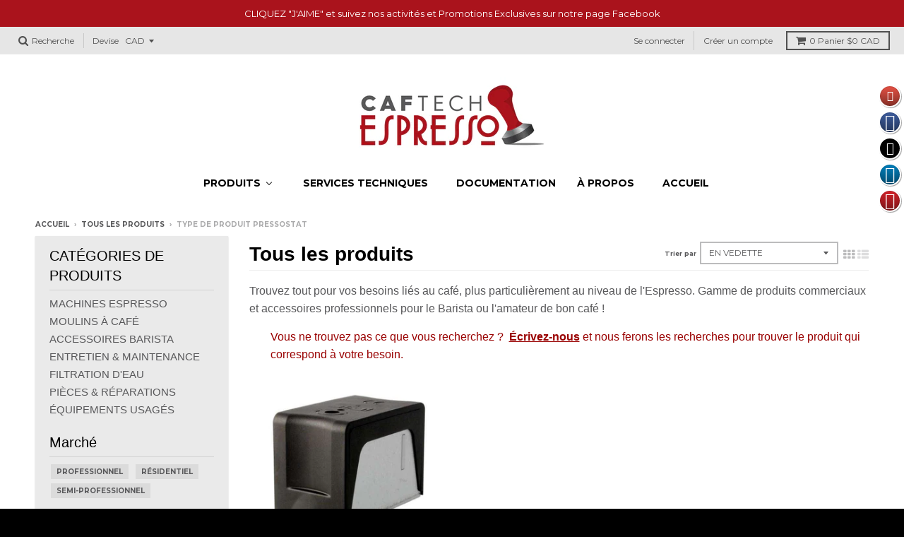

--- FILE ---
content_type: text/html; charset=utf-8
request_url: https://www.caftechespresso.com/collections/tous-les-produits/type-de-produit_pressostat
body_size: 18330
content:
<!doctype html>
<!--[if IE 8]><html class="no-js lt-ie9" lang="fr"> <![endif]-->
<!--[if IE 9 ]><html class="ie9 no-js"> <![endif]-->
<!--[if (gt IE 9)|!(IE)]><!--> <html class="no-js" lang="fr"> <!--<![endif]-->
<head>
  <script>
  (function(i,s,o,g,r,a,m){i['GoogleAnalyticsObject']=r;i[r]=i[r]||function(){
  (i[r].q=i[r].q||[]).push(arguments)},i[r].l=1*new Date();a=s.createElement(o),
  m=s.getElementsByTagName(o)[0];a.async=1;a.src=g;m.parentNode.insertBefore(a,m)
  })(window,document,'script','https://www.google-analytics.com/analytics.js','ga');

  ga('create', 'UA-103956642-1', 'auto');
  ga('send', 'pageview');

</script>
  <meta name="google-site-verification" content="3tYP2WJ4NwypQsn8mk7vUh59OV0gfHZyj_qZZeQFHsM" />
  <meta charset="utf-8">
  <meta http-equiv="X-UA-Compatible" content="IE=edge,chrome=1">
  <link rel="canonical" href="https://www.caftechespresso.com/collections/tous-les-produits/type-de-produit_pressostat">
  <meta name="viewport" content="width=device-width,initial-scale=1">
  <meta name="theme-color" content="#aa131c">

  
  <link rel="shortcut icon" href="//www.caftechespresso.com/cdn/shop/files/Caf_Tech_Espresso-icon-310x310_32x32.png?v=1613561805" type="image/png" />
  

  <title>
    TOUS LES PRODUITS - Tout pour l&#39;Espresso ! &ndash; Mots clés &quot;Type de produit_Pressostat&quot; &ndash; Caf Tech Espresso
  </title>

  
    <meta name="description" content="Achetez ici tout pour vos besoins en équipements commerciaux pour la préparation d&#39;Espresso. Les Meilleurs Prix ! Machine espresso, Moulin à café, Accessoires Barista, Produits d&#39;entretien, Système de filtration d&#39;eau, Formation Barista, Équipements usagés, Pièces, etc.">
  



  
  
  <script>window.performance && window.performance.mark && window.performance.mark('shopify.content_for_header.start');</script><meta id="shopify-digital-wallet" name="shopify-digital-wallet" content="/21941927/digital_wallets/dialog">
<meta name="shopify-checkout-api-token" content="b796cf9135fd1bc4d60ef5e2fd375b64">
<meta id="in-context-paypal-metadata" data-shop-id="21941927" data-venmo-supported="false" data-environment="production" data-locale="fr_FR" data-paypal-v4="true" data-currency="CAD">
<link rel="alternate" type="application/atom+xml" title="Feed" href="/collections/tous-les-produits/type-de-produit_pressostat.atom" />
<link rel="alternate" type="application/json+oembed" href="https://www.caftechespresso.com/collections/tous-les-produits/type-de-produit_pressostat.oembed">
<script async="async" src="/checkouts/internal/preloads.js?locale=fr-CA"></script>
<link rel="preconnect" href="https://shop.app" crossorigin="anonymous">
<script async="async" src="https://shop.app/checkouts/internal/preloads.js?locale=fr-CA&shop_id=21941927" crossorigin="anonymous"></script>
<script id="apple-pay-shop-capabilities" type="application/json">{"shopId":21941927,"countryCode":"CA","currencyCode":"CAD","merchantCapabilities":["supports3DS"],"merchantId":"gid:\/\/shopify\/Shop\/21941927","merchantName":"Caf Tech Espresso","requiredBillingContactFields":["postalAddress","email","phone"],"requiredShippingContactFields":["postalAddress","email","phone"],"shippingType":"shipping","supportedNetworks":["visa","masterCard","amex","discover","interac","jcb"],"total":{"type":"pending","label":"Caf Tech Espresso","amount":"1.00"},"shopifyPaymentsEnabled":true,"supportsSubscriptions":true}</script>
<script id="shopify-features" type="application/json">{"accessToken":"b796cf9135fd1bc4d60ef5e2fd375b64","betas":["rich-media-storefront-analytics"],"domain":"www.caftechespresso.com","predictiveSearch":true,"shopId":21941927,"locale":"fr"}</script>
<script>var Shopify = Shopify || {};
Shopify.shop = "caftech-espresso.myshopify.com";
Shopify.locale = "fr";
Shopify.currency = {"active":"CAD","rate":"1.0"};
Shopify.country = "CA";
Shopify.theme = {"name":"District-MASTER","id":181003402,"schema_name":"District","schema_version":"2.2.1","theme_store_id":735,"role":"main"};
Shopify.theme.handle = "null";
Shopify.theme.style = {"id":null,"handle":null};
Shopify.cdnHost = "www.caftechespresso.com/cdn";
Shopify.routes = Shopify.routes || {};
Shopify.routes.root = "/";</script>
<script type="module">!function(o){(o.Shopify=o.Shopify||{}).modules=!0}(window);</script>
<script>!function(o){function n(){var o=[];function n(){o.push(Array.prototype.slice.apply(arguments))}return n.q=o,n}var t=o.Shopify=o.Shopify||{};t.loadFeatures=n(),t.autoloadFeatures=n()}(window);</script>
<script>
  window.ShopifyPay = window.ShopifyPay || {};
  window.ShopifyPay.apiHost = "shop.app\/pay";
  window.ShopifyPay.redirectState = null;
</script>
<script id="shop-js-analytics" type="application/json">{"pageType":"collection"}</script>
<script defer="defer" async type="module" src="//www.caftechespresso.com/cdn/shopifycloud/shop-js/modules/v2/client.init-shop-cart-sync_BcDpqI9l.fr.esm.js"></script>
<script defer="defer" async type="module" src="//www.caftechespresso.com/cdn/shopifycloud/shop-js/modules/v2/chunk.common_a1Rf5Dlz.esm.js"></script>
<script defer="defer" async type="module" src="//www.caftechespresso.com/cdn/shopifycloud/shop-js/modules/v2/chunk.modal_Djra7sW9.esm.js"></script>
<script type="module">
  await import("//www.caftechespresso.com/cdn/shopifycloud/shop-js/modules/v2/client.init-shop-cart-sync_BcDpqI9l.fr.esm.js");
await import("//www.caftechespresso.com/cdn/shopifycloud/shop-js/modules/v2/chunk.common_a1Rf5Dlz.esm.js");
await import("//www.caftechespresso.com/cdn/shopifycloud/shop-js/modules/v2/chunk.modal_Djra7sW9.esm.js");

  window.Shopify.SignInWithShop?.initShopCartSync?.({"fedCMEnabled":true,"windoidEnabled":true});

</script>
<script>
  window.Shopify = window.Shopify || {};
  if (!window.Shopify.featureAssets) window.Shopify.featureAssets = {};
  window.Shopify.featureAssets['shop-js'] = {"shop-cart-sync":["modules/v2/client.shop-cart-sync_BLrx53Hf.fr.esm.js","modules/v2/chunk.common_a1Rf5Dlz.esm.js","modules/v2/chunk.modal_Djra7sW9.esm.js"],"init-fed-cm":["modules/v2/client.init-fed-cm_C8SUwJ8U.fr.esm.js","modules/v2/chunk.common_a1Rf5Dlz.esm.js","modules/v2/chunk.modal_Djra7sW9.esm.js"],"shop-cash-offers":["modules/v2/client.shop-cash-offers_BBp_MjBM.fr.esm.js","modules/v2/chunk.common_a1Rf5Dlz.esm.js","modules/v2/chunk.modal_Djra7sW9.esm.js"],"shop-login-button":["modules/v2/client.shop-login-button_Dw6kG_iO.fr.esm.js","modules/v2/chunk.common_a1Rf5Dlz.esm.js","modules/v2/chunk.modal_Djra7sW9.esm.js"],"pay-button":["modules/v2/client.pay-button_BJDaAh68.fr.esm.js","modules/v2/chunk.common_a1Rf5Dlz.esm.js","modules/v2/chunk.modal_Djra7sW9.esm.js"],"shop-button":["modules/v2/client.shop-button_DBWL94V3.fr.esm.js","modules/v2/chunk.common_a1Rf5Dlz.esm.js","modules/v2/chunk.modal_Djra7sW9.esm.js"],"avatar":["modules/v2/client.avatar_BTnouDA3.fr.esm.js"],"init-windoid":["modules/v2/client.init-windoid_77FSIiws.fr.esm.js","modules/v2/chunk.common_a1Rf5Dlz.esm.js","modules/v2/chunk.modal_Djra7sW9.esm.js"],"init-shop-for-new-customer-accounts":["modules/v2/client.init-shop-for-new-customer-accounts_QoC3RJm9.fr.esm.js","modules/v2/client.shop-login-button_Dw6kG_iO.fr.esm.js","modules/v2/chunk.common_a1Rf5Dlz.esm.js","modules/v2/chunk.modal_Djra7sW9.esm.js"],"init-shop-email-lookup-coordinator":["modules/v2/client.init-shop-email-lookup-coordinator_D4ioGzPw.fr.esm.js","modules/v2/chunk.common_a1Rf5Dlz.esm.js","modules/v2/chunk.modal_Djra7sW9.esm.js"],"init-shop-cart-sync":["modules/v2/client.init-shop-cart-sync_BcDpqI9l.fr.esm.js","modules/v2/chunk.common_a1Rf5Dlz.esm.js","modules/v2/chunk.modal_Djra7sW9.esm.js"],"shop-toast-manager":["modules/v2/client.shop-toast-manager_B-eIbpHW.fr.esm.js","modules/v2/chunk.common_a1Rf5Dlz.esm.js","modules/v2/chunk.modal_Djra7sW9.esm.js"],"init-customer-accounts":["modules/v2/client.init-customer-accounts_BcBSUbIK.fr.esm.js","modules/v2/client.shop-login-button_Dw6kG_iO.fr.esm.js","modules/v2/chunk.common_a1Rf5Dlz.esm.js","modules/v2/chunk.modal_Djra7sW9.esm.js"],"init-customer-accounts-sign-up":["modules/v2/client.init-customer-accounts-sign-up_DvG__VHD.fr.esm.js","modules/v2/client.shop-login-button_Dw6kG_iO.fr.esm.js","modules/v2/chunk.common_a1Rf5Dlz.esm.js","modules/v2/chunk.modal_Djra7sW9.esm.js"],"shop-follow-button":["modules/v2/client.shop-follow-button_Dnx6fDH9.fr.esm.js","modules/v2/chunk.common_a1Rf5Dlz.esm.js","modules/v2/chunk.modal_Djra7sW9.esm.js"],"checkout-modal":["modules/v2/client.checkout-modal_BDH3MUqJ.fr.esm.js","modules/v2/chunk.common_a1Rf5Dlz.esm.js","modules/v2/chunk.modal_Djra7sW9.esm.js"],"shop-login":["modules/v2/client.shop-login_CV9Paj8R.fr.esm.js","modules/v2/chunk.common_a1Rf5Dlz.esm.js","modules/v2/chunk.modal_Djra7sW9.esm.js"],"lead-capture":["modules/v2/client.lead-capture_DGQOTB4e.fr.esm.js","modules/v2/chunk.common_a1Rf5Dlz.esm.js","modules/v2/chunk.modal_Djra7sW9.esm.js"],"payment-terms":["modules/v2/client.payment-terms_BQYK7nq4.fr.esm.js","modules/v2/chunk.common_a1Rf5Dlz.esm.js","modules/v2/chunk.modal_Djra7sW9.esm.js"]};
</script>
<script>(function() {
  var isLoaded = false;
  function asyncLoad() {
    if (isLoaded) return;
    isLoaded = true;
    var urls = ["\/\/static.zotabox.com\/d\/8\/d81c591c5bda9c2b967d77f569643acd\/widgets.js?shop=caftech-espresso.myshopify.com","https:\/\/chimpstatic.com\/mcjs-connected\/js\/users\/ab17bfa67b9c7b193e2b1b1e0\/db7a39a92dd145626fa3e4c61.js?shop=caftech-espresso.myshopify.com","\/\/shopify.privy.com\/widget.js?shop=caftech-espresso.myshopify.com","https:\/\/cdn.shopify.com\/s\/files\/1\/2194\/1927\/t\/46\/assets\/clever-adwords-remarketing.js?shop=caftech-espresso.myshopify.com","https:\/\/cdn.shopify.com\/s\/files\/1\/2194\/1927\/t\/46\/assets\/clever_adwords_global_tag.js?shop=caftech-espresso.myshopify.com"];
    for (var i = 0; i < urls.length; i++) {
      var s = document.createElement('script');
      s.type = 'text/javascript';
      s.async = true;
      s.src = urls[i];
      var x = document.getElementsByTagName('script')[0];
      x.parentNode.insertBefore(s, x);
    }
  };
  if(window.attachEvent) {
    window.attachEvent('onload', asyncLoad);
  } else {
    window.addEventListener('load', asyncLoad, false);
  }
})();</script>
<script id="__st">var __st={"a":21941927,"offset":-18000,"reqid":"07dba098-cc51-467c-b8c5-14102d95767b-1769331795","pageurl":"www.caftechespresso.com\/collections\/tous-les-produits\/type-de-produit_pressostat","u":"4e8d80639cbc","p":"collection","rtyp":"collection","rid":438549002};</script>
<script>window.ShopifyPaypalV4VisibilityTracking = true;</script>
<script id="captcha-bootstrap">!function(){'use strict';const t='contact',e='account',n='new_comment',o=[[t,t],['blogs',n],['comments',n],[t,'customer']],c=[[e,'customer_login'],[e,'guest_login'],[e,'recover_customer_password'],[e,'create_customer']],r=t=>t.map((([t,e])=>`form[action*='/${t}']:not([data-nocaptcha='true']) input[name='form_type'][value='${e}']`)).join(','),a=t=>()=>t?[...document.querySelectorAll(t)].map((t=>t.form)):[];function s(){const t=[...o],e=r(t);return a(e)}const i='password',u='form_key',d=['recaptcha-v3-token','g-recaptcha-response','h-captcha-response',i],f=()=>{try{return window.sessionStorage}catch{return}},m='__shopify_v',_=t=>t.elements[u];function p(t,e,n=!1){try{const o=window.sessionStorage,c=JSON.parse(o.getItem(e)),{data:r}=function(t){const{data:e,action:n}=t;return t[m]||n?{data:e,action:n}:{data:t,action:n}}(c);for(const[e,n]of Object.entries(r))t.elements[e]&&(t.elements[e].value=n);n&&o.removeItem(e)}catch(o){console.error('form repopulation failed',{error:o})}}const l='form_type',E='cptcha';function T(t){t.dataset[E]=!0}const w=window,h=w.document,L='Shopify',v='ce_forms',y='captcha';let A=!1;((t,e)=>{const n=(g='f06e6c50-85a8-45c8-87d0-21a2b65856fe',I='https://cdn.shopify.com/shopifycloud/storefront-forms-hcaptcha/ce_storefront_forms_captcha_hcaptcha.v1.5.2.iife.js',D={infoText:'Protégé par hCaptcha',privacyText:'Confidentialité',termsText:'Conditions'},(t,e,n)=>{const o=w[L][v],c=o.bindForm;if(c)return c(t,g,e,D).then(n);var r;o.q.push([[t,g,e,D],n]),r=I,A||(h.body.append(Object.assign(h.createElement('script'),{id:'captcha-provider',async:!0,src:r})),A=!0)});var g,I,D;w[L]=w[L]||{},w[L][v]=w[L][v]||{},w[L][v].q=[],w[L][y]=w[L][y]||{},w[L][y].protect=function(t,e){n(t,void 0,e),T(t)},Object.freeze(w[L][y]),function(t,e,n,w,h,L){const[v,y,A,g]=function(t,e,n){const i=e?o:[],u=t?c:[],d=[...i,...u],f=r(d),m=r(i),_=r(d.filter((([t,e])=>n.includes(e))));return[a(f),a(m),a(_),s()]}(w,h,L),I=t=>{const e=t.target;return e instanceof HTMLFormElement?e:e&&e.form},D=t=>v().includes(t);t.addEventListener('submit',(t=>{const e=I(t);if(!e)return;const n=D(e)&&!e.dataset.hcaptchaBound&&!e.dataset.recaptchaBound,o=_(e),c=g().includes(e)&&(!o||!o.value);(n||c)&&t.preventDefault(),c&&!n&&(function(t){try{if(!f())return;!function(t){const e=f();if(!e)return;const n=_(t);if(!n)return;const o=n.value;o&&e.removeItem(o)}(t);const e=Array.from(Array(32),(()=>Math.random().toString(36)[2])).join('');!function(t,e){_(t)||t.append(Object.assign(document.createElement('input'),{type:'hidden',name:u})),t.elements[u].value=e}(t,e),function(t,e){const n=f();if(!n)return;const o=[...t.querySelectorAll(`input[type='${i}']`)].map((({name:t})=>t)),c=[...d,...o],r={};for(const[a,s]of new FormData(t).entries())c.includes(a)||(r[a]=s);n.setItem(e,JSON.stringify({[m]:1,action:t.action,data:r}))}(t,e)}catch(e){console.error('failed to persist form',e)}}(e),e.submit())}));const S=(t,e)=>{t&&!t.dataset[E]&&(n(t,e.some((e=>e===t))),T(t))};for(const o of['focusin','change'])t.addEventListener(o,(t=>{const e=I(t);D(e)&&S(e,y())}));const B=e.get('form_key'),M=e.get(l),P=B&&M;t.addEventListener('DOMContentLoaded',(()=>{const t=y();if(P)for(const e of t)e.elements[l].value===M&&p(e,B);[...new Set([...A(),...v().filter((t=>'true'===t.dataset.shopifyCaptcha))])].forEach((e=>S(e,t)))}))}(h,new URLSearchParams(w.location.search),n,t,e,['guest_login'])})(!0,!0)}();</script>
<script integrity="sha256-4kQ18oKyAcykRKYeNunJcIwy7WH5gtpwJnB7kiuLZ1E=" data-source-attribution="shopify.loadfeatures" defer="defer" src="//www.caftechespresso.com/cdn/shopifycloud/storefront/assets/storefront/load_feature-a0a9edcb.js" crossorigin="anonymous"></script>
<script crossorigin="anonymous" defer="defer" src="//www.caftechespresso.com/cdn/shopifycloud/storefront/assets/shopify_pay/storefront-65b4c6d7.js?v=20250812"></script>
<script data-source-attribution="shopify.dynamic_checkout.dynamic.init">var Shopify=Shopify||{};Shopify.PaymentButton=Shopify.PaymentButton||{isStorefrontPortableWallets:!0,init:function(){window.Shopify.PaymentButton.init=function(){};var t=document.createElement("script");t.src="https://www.caftechespresso.com/cdn/shopifycloud/portable-wallets/latest/portable-wallets.fr.js",t.type="module",document.head.appendChild(t)}};
</script>
<script data-source-attribution="shopify.dynamic_checkout.buyer_consent">
  function portableWalletsHideBuyerConsent(e){var t=document.getElementById("shopify-buyer-consent"),n=document.getElementById("shopify-subscription-policy-button");t&&n&&(t.classList.add("hidden"),t.setAttribute("aria-hidden","true"),n.removeEventListener("click",e))}function portableWalletsShowBuyerConsent(e){var t=document.getElementById("shopify-buyer-consent"),n=document.getElementById("shopify-subscription-policy-button");t&&n&&(t.classList.remove("hidden"),t.removeAttribute("aria-hidden"),n.addEventListener("click",e))}window.Shopify?.PaymentButton&&(window.Shopify.PaymentButton.hideBuyerConsent=portableWalletsHideBuyerConsent,window.Shopify.PaymentButton.showBuyerConsent=portableWalletsShowBuyerConsent);
</script>
<script data-source-attribution="shopify.dynamic_checkout.cart.bootstrap">document.addEventListener("DOMContentLoaded",(function(){function t(){return document.querySelector("shopify-accelerated-checkout-cart, shopify-accelerated-checkout")}if(t())Shopify.PaymentButton.init();else{new MutationObserver((function(e,n){t()&&(Shopify.PaymentButton.init(),n.disconnect())})).observe(document.body,{childList:!0,subtree:!0})}}));
</script>
<link id="shopify-accelerated-checkout-styles" rel="stylesheet" media="screen" href="https://www.caftechespresso.com/cdn/shopifycloud/portable-wallets/latest/accelerated-checkout-backwards-compat.css" crossorigin="anonymous">
<style id="shopify-accelerated-checkout-cart">
        #shopify-buyer-consent {
  margin-top: 1em;
  display: inline-block;
  width: 100%;
}

#shopify-buyer-consent.hidden {
  display: none;
}

#shopify-subscription-policy-button {
  background: none;
  border: none;
  padding: 0;
  text-decoration: underline;
  font-size: inherit;
  cursor: pointer;
}

#shopify-subscription-policy-button::before {
  box-shadow: none;
}

      </style>

<script>window.performance && window.performance.mark && window.performance.mark('shopify.content_for_header.end');</script>

  
  
  

  
  
  
  
  
    <link href="//fonts.googleapis.com/css?family=Montserrat:400,700|" rel="stylesheet" type="text/css" media="all" />
  


  <link href="//www.caftechespresso.com/cdn/shop/t/46/assets/theme.scss.css?v=13812574883444528621674765538" rel="stylesheet" type="text/css" media="all" />

  

  <!-- /snippets/oldIE-js.liquid -->


<!--[if lt IE 9]>

<script src="//cdnjs.cloudflare.com/ajax/libs/html5shiv/3.7.2/html5shiv.min.js" type="text/javascript"></script>
<script src="//www.caftechespresso.com/cdn/shop/t/46/assets/respond.min.js?v=52248677837542619231500928653" type="text/javascript"></script>
<link href="//www.caftechespresso.com/cdn/shop/t/46/assets/respond-proxy.html" id="respond-proxy" rel="respond-proxy" />
<link href="//www.caftechespresso.com/search?q=a6dd26538ae672c17030e2f7c27a8154" id="respond-redirect" rel="respond-redirect" />
<script src="//www.caftechespresso.com/search?q=a6dd26538ae672c17030e2f7c27a8154" type="text/javascript"></script>
<![endif]-->

  <script>
    window.StyleHatch = window.StyleHatch || {};
    StyleHatch.currencyFormat = "${{amount}}";
    StyleHatch.Strings = {
      instagramAddToken: "Ajoutez votre jeton d\u0026#39;accès Instagram.",
      instagramInvalidToken: "Le jeton d\u0026#39;accès Instagram n\u0026#39;est pas valide. Assurez-vous d\u0026#39;avoir ajouté le jeton complet.",
      instagramRateLimitToken: "Votre magasin est actuellement au-dessus de la limite de taux d\u0026#39;Instagram. Contactez le support de Style Hatch pour des détails.",
      addToCart: "Ajouter au panier",
      soldOut: "Épuisé"
    }
    StyleHatch.ajaxCartEnable = true;
    // Post defer
    window.addEventListener('DOMContentLoaded', function() {
      

      
      
    });
    document.documentElement.className = document.documentElement.className.replace('no-js', 'js');
  </script>

  <!--[if (gt IE 9)|!(IE)]><!--><script src="//www.caftechespresso.com/cdn/shop/t/46/assets/lazysizes.min.js?v=18864737905805455751500928652" async="async"></script><!--<![endif]-->
  <!--[if lte IE 9]><script src="//www.caftechespresso.com/cdn/shop/t/46/assets/lazysizes.min.js?v=18864737905805455751500928652"></script><![endif]-->
  <!--[if (gt IE 9)|!(IE)]><!--><script src="//www.caftechespresso.com/cdn/shop/t/46/assets/vendor.js?v=93128638855166195251500928653" defer="defer"></script><!--<![endif]-->
  <!--[if lte IE 9]><script src="//www.caftechespresso.com/cdn/shop/t/46/assets/vendor.js?v=93128638855166195251500928653"></script><![endif]-->
  
    <script>
StyleHatch.currencyConverter = true;
StyleHatch.shopCurrency = 'CAD';
StyleHatch.defaultCurrency = 'CAD';
// Formatting
StyleHatch.currencyConverterFormat = 'money_with_currency_format';
StyleHatch.moneyWithCurrencyFormat = "${{amount}} CAD";
StyleHatch.moneyFormat = "${{amount}}";
</script>
<!--[if (gt IE 9)|!(IE)]><!--><script src="//cdn.shopify.com/s/javascripts/currencies.js" defer="defer"></script><!--<![endif]-->
<!--[if lte IE 9]><script src="//cdn.shopify.com/s/javascripts/currencies.js"></script><![endif]-->
<!--[if (gt IE 9)|!(IE)]><!--><script src="//www.caftechespresso.com/cdn/shop/t/46/assets/jquery.currencies.min.js?v=152147414266255262171500928652" defer="defer"></script><!--<![endif]-->
<!--[if lte IE 9]><script src="//www.caftechespresso.com/cdn/shop/t/46/assets/jquery.currencies.min.js?v=152147414266255262171500928652"></script><![endif]-->

  
  <!--[if (gt IE 9)|!(IE)]><!--><script src="//www.caftechespresso.com/cdn/shop/t/46/assets/theme.min.js?v=98970347824507118791500928653" defer="defer"></script><!--<![endif]-->
  <!--[if lte IE 9]><script src="//www.caftechespresso.com/cdn/shop/t/46/assets/theme.min.js?v=98970347824507118791500928653"></script><![endif]-->

<!-- BEGIN app block: shopify://apps/buddha-mega-menu-navigation/blocks/megamenu/dbb4ce56-bf86-4830-9b3d-16efbef51c6f -->
<script>
        var productImageAndPrice = [],
            collectionImages = [],
            articleImages = [],
            mmLivIcons = false,
            mmFlipClock = false,
            mmFixesUseJquery = false,
            mmNumMMI = 5,
            mmSchemaTranslation = {},
            mmMenuStrings =  [] ,
            mmShopLocale = "fr",
            mmShopLocaleCollectionsRoute = "/collections",
            mmSchemaDesignJSON = [{"action":"menu-select","value":"main-menu"},{"action":"design","setting":"vertical_link_hover_color","value":"#aa131c"},{"action":"design","setting":"link_hover_color","value":"#aa131c"},{"action":"design","setting":"vertical_font_size","value":"13px"},{"action":"design","setting":"vertical_link_color","value":"#4e4e4e"},{"action":"design","setting":"vertical_text_color","value":"#4e4e4e"},{"action":"design","setting":"text_color","value":"#222222"},{"action":"design","setting":"font_size","value":"13px"},{"action":"design","setting":"button_text_color","value":"#ffffff"},{"action":"design","setting":"button_text_hover_color","value":"#ffffff"},{"action":"design","setting":"background_color","value":"#ffffff"},{"action":"design","setting":"background_hover_color","value":"#f9f9f9"},{"action":"design","setting":"link_color","value":"#4e4e4e"},{"action":"design","setting":"button_background_color","value":"#0da19a"},{"action":"design","setting":"button_background_hover_color","value":"#0d8781"},{"action":"design","setting":"font_family","value":"Default"},{"action":"design","setting":"tree_sub_direction","value":"set_tree_right"}],
            mmDomChangeSkipUl = "",
            buddhaMegaMenuShop = "caftech-espresso.myshopify.com",
            mmWireframeCompression = "0",
            mmExtensionAssetUrl = "https://cdn.shopify.com/extensions/019abe06-4a3f-7763-88da-170e1b54169b/mega-menu-151/assets/";var bestSellersHTML = '';var newestProductsHTML = '';/* get link lists api */
        var linkLists={"main-menu" : {"title":"Main menu", "items":["/collections/tous-les-produits","/pages/services-techniques","/pages/a-propos","/pages/documentation","/",]},"footer" : {"title":"Footer menu", "items":["/search",]},"side" : {"title":"CATÉGORIES DE PRODUITS", "items":["/collections/machines-espresso","/collections/moulin-a-cafe","/collections/accessoires","/collections/entretien-maintenance","/collections/systemes-de-filtration-deau","/collections/pieces-reparation","/collections/equipements-usages",]},"produits" : {"title":"PRODUITS", "items":["/collections/machines-espresso","/collections/moulin-a-cafe","/collections/accessoires","/collections/entretien-maintenance","/collections/systemes-de-filtration-deau","/collections/pieces-reparation","/collections/equipements-usages",]},"appel-de-service" : {"title":"APPEL DE SERVICE", "items":["/pages/services-techniques",]},"customer-account-main-menu" : {"title":"Menu principal du compte client", "items":["/","https://shopify.com/21941927/account/orders?locale=fr&amp;region_country=CA",]},};/*ENDPARSE*/

        linkLists["force-mega-menu"]={};linkLists["force-mega-menu"].title="District Theme - Mega Menu";linkLists["force-mega-menu"].items=[1];

        /* set product prices *//* get the collection images *//* get the article images *//* customer fixes */
        var mmThemeFixesBefore = function(){ if (selectedMenu=="force-mega-menu" && tempMenuObject.u.matches(".header-secondary__menu")) { tempMenuObject.forceMenu = true; tempMenuObject.skipCheck = true; tempMenuObject.liClasses = "header-menu__list-item"; tempMenuObject.aClasses = "header-menu__link-item"; tempMenuObject.liItems = tempMenuObject.u.children; } else if (selectedMenu=="force-mega-menu" && tempMenuObject.u.matches(".menu-drawer__menu")) { tempMenuObject.forceMenu = true; tempMenuObject.skipCheck = true; tempMenuObject.liClasses = "drawer-menu__list-item"; tempMenuObject.aClasses = "drawer-menu__link-item"; tempMenuObject.liItems = tempMenuObject.u.children; } /* user request 64290 */ mmAddStyle(" ul.vertical-mega-menu { position: relative; z-index: 98; } ", "themeScript"); }; 
        

        var mmWireframe = {"html" : "<li class=\"buddha-menu-item\"  ><a data-href=\"/collections/tous-les-produits\" href=\"/collections/tous-les-produits\" aria-label=\"PRODUITS\" data-no-instant=\"\" onclick=\"mmGoToPage(this, event); return false;\"  ><i class=\"mm-icon static fa fa-bars\" aria-hidden=\"true\"></i><span class=\"mm-title\">PRODUITS</span><i class=\"mm-arrow mm-angle-down\" aria-hidden=\"true\"></i><span class=\"toggle-menu-btn\" style=\"display:none;\" title=\"Toggle menu\" onclick=\"return toggleSubmenu(this)\"><span class=\"mm-arrow-icon\"><span class=\"bar-one\"></span><span class=\"bar-two\"></span></span></span></a><ul class=\"mm-submenu tree  small mm-last-level\"><li data-href=\"/collections/machines-espresso\" href=\"/collections/machines-espresso\" aria-label=\"MACHINES ESPRESSO\" data-no-instant=\"\" onclick=\"mmGoToPage(this, event); return false;\"  ><a data-href=\"/collections/machines-espresso\" href=\"/collections/machines-espresso\" aria-label=\"MACHINES ESPRESSO\" data-no-instant=\"\" onclick=\"mmGoToPage(this, event); return false;\"  ><span class=\"mm-title\">MACHINES ESPRESSO</span></a></li><li data-href=\"/collections/moulin-a-cafe\" href=\"/collections/moulin-a-cafe\" aria-label=\"MOULINS À CAFÉ\" data-no-instant=\"\" onclick=\"mmGoToPage(this, event); return false;\"  ><a data-href=\"/collections/moulin-a-cafe\" href=\"/collections/moulin-a-cafe\" aria-label=\"MOULINS À CAFÉ\" data-no-instant=\"\" onclick=\"mmGoToPage(this, event); return false;\"  ><span class=\"mm-title\">MOULINS À CAFÉ</span></a></li><li data-href=\"/collections/accessoires\" href=\"/collections/accessoires\" aria-label=\"ACCESSOIRES BARISTA\" data-no-instant=\"\" onclick=\"mmGoToPage(this, event); return false;\"  ><a data-href=\"/collections/accessoires\" href=\"/collections/accessoires\" aria-label=\"ACCESSOIRES BARISTA\" data-no-instant=\"\" onclick=\"mmGoToPage(this, event); return false;\"  ><span class=\"mm-title\">ACCESSOIRES BARISTA</span></a></li><li data-href=\"/collections/entretien-maintenance\" href=\"/collections/entretien-maintenance\" aria-label=\"ENTRETIEN & MAINTENANCE\" data-no-instant=\"\" onclick=\"mmGoToPage(this, event); return false;\"  ><a data-href=\"/collections/entretien-maintenance\" href=\"/collections/entretien-maintenance\" aria-label=\"ENTRETIEN & MAINTENANCE\" data-no-instant=\"\" onclick=\"mmGoToPage(this, event); return false;\"  ><span class=\"mm-title\">ENTRETIEN & MAINTENANCE</span></a></li><li data-href=\"/collections/systemes-de-filtration-deau\" href=\"/collections/systemes-de-filtration-deau\" aria-label=\"FILTRATION D'EAU\" data-no-instant=\"\" onclick=\"mmGoToPage(this, event); return false;\"  ><a data-href=\"/collections/systemes-de-filtration-deau\" href=\"/collections/systemes-de-filtration-deau\" aria-label=\"FILTRATION D'EAU\" data-no-instant=\"\" onclick=\"mmGoToPage(this, event); return false;\"  ><span class=\"mm-title\">FILTRATION D'EAU</span></a></li><li data-href=\"/collections/pieces-reparation\" href=\"/collections/pieces-reparation\" aria-label=\"PIÈCES & RÉPARATION\" data-no-instant=\"\" onclick=\"mmGoToPage(this, event); return false;\"  ><a data-href=\"/collections/pieces-reparation\" href=\"/collections/pieces-reparation\" aria-label=\"PIÈCES & RÉPARATION\" data-no-instant=\"\" onclick=\"mmGoToPage(this, event); return false;\"  ><span class=\"mm-title\">PIÈCES & RÉPARATION</span></a></li><li data-href=\"/collections/equipements-usages\" href=\"/collections/equipements-usages\" aria-label=\"ÉQUIPEMENTS USAGÉS\" data-no-instant=\"\" onclick=\"mmGoToPage(this, event); return false;\"  ><a data-href=\"/collections/equipements-usages\" href=\"/collections/equipements-usages\" aria-label=\"ÉQUIPEMENTS USAGÉS\" data-no-instant=\"\" onclick=\"mmGoToPage(this, event); return false;\"  ><span class=\"mm-title\">ÉQUIPEMENTS USAGÉS</span></a></li></ul></li><li class=\"buddha-menu-item\"  ><a data-href=\"/pages/services-techniques\" href=\"/pages/services-techniques\" aria-label=\"SERVICES TECHNIQUES\" data-no-instant=\"\" onclick=\"mmGoToPage(this, event); return false;\"  ><i class=\"mm-icon static fa fa-wrench\" aria-hidden=\"true\"></i><span class=\"mm-title\">SERVICES TECHNIQUES</span></a></li><li class=\"buddha-menu-item\"  ><a data-href=\"/pages/documentation\" href=\"/pages/documentation\" aria-label=\"DOCUMENTATION\" data-no-instant=\"\" onclick=\"mmGoToPage(this, event); return false;\"  ><i class=\"mm-icon static fa fa-book\" aria-hidden=\"true\"></i><span class=\"mm-title\">DOCUMENTATION</span></a></li><li class=\"buddha-menu-item\"  ><a data-href=\"/pages/a-propos\" href=\"/pages/a-propos\" aria-label=\"À PROPOS\" data-no-instant=\"\" onclick=\"mmGoToPage(this, event); return false;\"  ><span class=\"mm-title\">À PROPOS</span></a></li><li class=\"buddha-menu-item\"  ><a data-href=\"/\" href=\"/\" aria-label=\"ACCUEIL\" data-no-instant=\"\" onclick=\"mmGoToPage(this, event); return false;\"  ><i class=\"mm-icon static fa fa-home\" aria-hidden=\"true\"></i><span class=\"mm-title\">ACCUEIL</span></a></li>" };

        function mmLoadJS(file, async = true) {
            let script = document.createElement("script");
            script.setAttribute("src", file);
            script.setAttribute("data-no-instant", "");
            script.setAttribute("type", "text/javascript");
            script.setAttribute("async", async);
            document.head.appendChild(script);
        }
        function mmLoadCSS(file) {  
            var style = document.createElement('link');
            style.href = file;
            style.type = 'text/css';
            style.rel = 'stylesheet';
            document.head.append(style); 
        }
              
        var mmDisableWhenResIsLowerThan = '';
        var mmLoadResources = (mmDisableWhenResIsLowerThan == '' || mmDisableWhenResIsLowerThan == 0 || (mmDisableWhenResIsLowerThan > 0 && window.innerWidth>=mmDisableWhenResIsLowerThan));
        if (mmLoadResources) {
            /* load resources via js injection */
            mmLoadJS("https://cdn.shopify.com/extensions/019abe06-4a3f-7763-88da-170e1b54169b/mega-menu-151/assets/buddha-megamenu.js");
            
            mmLoadCSS("https://cdn.shopify.com/extensions/019abe06-4a3f-7763-88da-170e1b54169b/mega-menu-151/assets/buddha-megamenu2.css");}
    </script><!-- HIDE ORIGINAL MENU --><style id="mmHideOriginalMenuStyle"> .header-secondary__menu {visibility: hidden !important;} </style>
        <script>
            setTimeout(function(){
                var mmHideStyle  = document.querySelector("#mmHideOriginalMenuStyle");
                if (mmHideStyle) mmHideStyle.parentNode.removeChild(mmHideStyle);
            },10000);
        </script>
<!-- END app block --><meta property="og:image" content="https://cdn.shopify.com/s/files/1/2194/1927/files/Caf_Tech_Espresso-Logo.jpg?height=628&pad_color=ffffff&v=1613561805&width=1200" />
<meta property="og:image:secure_url" content="https://cdn.shopify.com/s/files/1/2194/1927/files/Caf_Tech_Espresso-Logo.jpg?height=628&pad_color=ffffff&v=1613561805&width=1200" />
<meta property="og:image:width" content="1200" />
<meta property="og:image:height" content="628" />
<link href="https://monorail-edge.shopifysvc.com" rel="dns-prefetch">
<script>(function(){if ("sendBeacon" in navigator && "performance" in window) {try {var session_token_from_headers = performance.getEntriesByType('navigation')[0].serverTiming.find(x => x.name == '_s').description;} catch {var session_token_from_headers = undefined;}var session_cookie_matches = document.cookie.match(/_shopify_s=([^;]*)/);var session_token_from_cookie = session_cookie_matches && session_cookie_matches.length === 2 ? session_cookie_matches[1] : "";var session_token = session_token_from_headers || session_token_from_cookie || "";function handle_abandonment_event(e) {var entries = performance.getEntries().filter(function(entry) {return /monorail-edge.shopifysvc.com/.test(entry.name);});if (!window.abandonment_tracked && entries.length === 0) {window.abandonment_tracked = true;var currentMs = Date.now();var navigation_start = performance.timing.navigationStart;var payload = {shop_id: 21941927,url: window.location.href,navigation_start,duration: currentMs - navigation_start,session_token,page_type: "collection"};window.navigator.sendBeacon("https://monorail-edge.shopifysvc.com/v1/produce", JSON.stringify({schema_id: "online_store_buyer_site_abandonment/1.1",payload: payload,metadata: {event_created_at_ms: currentMs,event_sent_at_ms: currentMs}}));}}window.addEventListener('pagehide', handle_abandonment_event);}}());</script>
<script id="web-pixels-manager-setup">(function e(e,d,r,n,o){if(void 0===o&&(o={}),!Boolean(null===(a=null===(i=window.Shopify)||void 0===i?void 0:i.analytics)||void 0===a?void 0:a.replayQueue)){var i,a;window.Shopify=window.Shopify||{};var t=window.Shopify;t.analytics=t.analytics||{};var s=t.analytics;s.replayQueue=[],s.publish=function(e,d,r){return s.replayQueue.push([e,d,r]),!0};try{self.performance.mark("wpm:start")}catch(e){}var l=function(){var e={modern:/Edge?\/(1{2}[4-9]|1[2-9]\d|[2-9]\d{2}|\d{4,})\.\d+(\.\d+|)|Firefox\/(1{2}[4-9]|1[2-9]\d|[2-9]\d{2}|\d{4,})\.\d+(\.\d+|)|Chrom(ium|e)\/(9{2}|\d{3,})\.\d+(\.\d+|)|(Maci|X1{2}).+ Version\/(15\.\d+|(1[6-9]|[2-9]\d|\d{3,})\.\d+)([,.]\d+|)( \(\w+\)|)( Mobile\/\w+|) Safari\/|Chrome.+OPR\/(9{2}|\d{3,})\.\d+\.\d+|(CPU[ +]OS|iPhone[ +]OS|CPU[ +]iPhone|CPU IPhone OS|CPU iPad OS)[ +]+(15[._]\d+|(1[6-9]|[2-9]\d|\d{3,})[._]\d+)([._]\d+|)|Android:?[ /-](13[3-9]|1[4-9]\d|[2-9]\d{2}|\d{4,})(\.\d+|)(\.\d+|)|Android.+Firefox\/(13[5-9]|1[4-9]\d|[2-9]\d{2}|\d{4,})\.\d+(\.\d+|)|Android.+Chrom(ium|e)\/(13[3-9]|1[4-9]\d|[2-9]\d{2}|\d{4,})\.\d+(\.\d+|)|SamsungBrowser\/([2-9]\d|\d{3,})\.\d+/,legacy:/Edge?\/(1[6-9]|[2-9]\d|\d{3,})\.\d+(\.\d+|)|Firefox\/(5[4-9]|[6-9]\d|\d{3,})\.\d+(\.\d+|)|Chrom(ium|e)\/(5[1-9]|[6-9]\d|\d{3,})\.\d+(\.\d+|)([\d.]+$|.*Safari\/(?![\d.]+ Edge\/[\d.]+$))|(Maci|X1{2}).+ Version\/(10\.\d+|(1[1-9]|[2-9]\d|\d{3,})\.\d+)([,.]\d+|)( \(\w+\)|)( Mobile\/\w+|) Safari\/|Chrome.+OPR\/(3[89]|[4-9]\d|\d{3,})\.\d+\.\d+|(CPU[ +]OS|iPhone[ +]OS|CPU[ +]iPhone|CPU IPhone OS|CPU iPad OS)[ +]+(10[._]\d+|(1[1-9]|[2-9]\d|\d{3,})[._]\d+)([._]\d+|)|Android:?[ /-](13[3-9]|1[4-9]\d|[2-9]\d{2}|\d{4,})(\.\d+|)(\.\d+|)|Mobile Safari.+OPR\/([89]\d|\d{3,})\.\d+\.\d+|Android.+Firefox\/(13[5-9]|1[4-9]\d|[2-9]\d{2}|\d{4,})\.\d+(\.\d+|)|Android.+Chrom(ium|e)\/(13[3-9]|1[4-9]\d|[2-9]\d{2}|\d{4,})\.\d+(\.\d+|)|Android.+(UC? ?Browser|UCWEB|U3)[ /]?(15\.([5-9]|\d{2,})|(1[6-9]|[2-9]\d|\d{3,})\.\d+)\.\d+|SamsungBrowser\/(5\.\d+|([6-9]|\d{2,})\.\d+)|Android.+MQ{2}Browser\/(14(\.(9|\d{2,})|)|(1[5-9]|[2-9]\d|\d{3,})(\.\d+|))(\.\d+|)|K[Aa][Ii]OS\/(3\.\d+|([4-9]|\d{2,})\.\d+)(\.\d+|)/},d=e.modern,r=e.legacy,n=navigator.userAgent;return n.match(d)?"modern":n.match(r)?"legacy":"unknown"}(),u="modern"===l?"modern":"legacy",c=(null!=n?n:{modern:"",legacy:""})[u],f=function(e){return[e.baseUrl,"/wpm","/b",e.hashVersion,"modern"===e.buildTarget?"m":"l",".js"].join("")}({baseUrl:d,hashVersion:r,buildTarget:u}),m=function(e){var d=e.version,r=e.bundleTarget,n=e.surface,o=e.pageUrl,i=e.monorailEndpoint;return{emit:function(e){var a=e.status,t=e.errorMsg,s=(new Date).getTime(),l=JSON.stringify({metadata:{event_sent_at_ms:s},events:[{schema_id:"web_pixels_manager_load/3.1",payload:{version:d,bundle_target:r,page_url:o,status:a,surface:n,error_msg:t},metadata:{event_created_at_ms:s}}]});if(!i)return console&&console.warn&&console.warn("[Web Pixels Manager] No Monorail endpoint provided, skipping logging."),!1;try{return self.navigator.sendBeacon.bind(self.navigator)(i,l)}catch(e){}var u=new XMLHttpRequest;try{return u.open("POST",i,!0),u.setRequestHeader("Content-Type","text/plain"),u.send(l),!0}catch(e){return console&&console.warn&&console.warn("[Web Pixels Manager] Got an unhandled error while logging to Monorail."),!1}}}}({version:r,bundleTarget:l,surface:e.surface,pageUrl:self.location.href,monorailEndpoint:e.monorailEndpoint});try{o.browserTarget=l,function(e){var d=e.src,r=e.async,n=void 0===r||r,o=e.onload,i=e.onerror,a=e.sri,t=e.scriptDataAttributes,s=void 0===t?{}:t,l=document.createElement("script"),u=document.querySelector("head"),c=document.querySelector("body");if(l.async=n,l.src=d,a&&(l.integrity=a,l.crossOrigin="anonymous"),s)for(var f in s)if(Object.prototype.hasOwnProperty.call(s,f))try{l.dataset[f]=s[f]}catch(e){}if(o&&l.addEventListener("load",o),i&&l.addEventListener("error",i),u)u.appendChild(l);else{if(!c)throw new Error("Did not find a head or body element to append the script");c.appendChild(l)}}({src:f,async:!0,onload:function(){if(!function(){var e,d;return Boolean(null===(d=null===(e=window.Shopify)||void 0===e?void 0:e.analytics)||void 0===d?void 0:d.initialized)}()){var d=window.webPixelsManager.init(e)||void 0;if(d){var r=window.Shopify.analytics;r.replayQueue.forEach((function(e){var r=e[0],n=e[1],o=e[2];d.publishCustomEvent(r,n,o)})),r.replayQueue=[],r.publish=d.publishCustomEvent,r.visitor=d.visitor,r.initialized=!0}}},onerror:function(){return m.emit({status:"failed",errorMsg:"".concat(f," has failed to load")})},sri:function(e){var d=/^sha384-[A-Za-z0-9+/=]+$/;return"string"==typeof e&&d.test(e)}(c)?c:"",scriptDataAttributes:o}),m.emit({status:"loading"})}catch(e){m.emit({status:"failed",errorMsg:(null==e?void 0:e.message)||"Unknown error"})}}})({shopId: 21941927,storefrontBaseUrl: "https://www.caftechespresso.com",extensionsBaseUrl: "https://extensions.shopifycdn.com/cdn/shopifycloud/web-pixels-manager",monorailEndpoint: "https://monorail-edge.shopifysvc.com/unstable/produce_batch",surface: "storefront-renderer",enabledBetaFlags: ["2dca8a86"],webPixelsConfigList: [{"id":"shopify-app-pixel","configuration":"{}","eventPayloadVersion":"v1","runtimeContext":"STRICT","scriptVersion":"0450","apiClientId":"shopify-pixel","type":"APP","privacyPurposes":["ANALYTICS","MARKETING"]},{"id":"shopify-custom-pixel","eventPayloadVersion":"v1","runtimeContext":"LAX","scriptVersion":"0450","apiClientId":"shopify-pixel","type":"CUSTOM","privacyPurposes":["ANALYTICS","MARKETING"]}],isMerchantRequest: false,initData: {"shop":{"name":"Caf Tech Espresso","paymentSettings":{"currencyCode":"CAD"},"myshopifyDomain":"caftech-espresso.myshopify.com","countryCode":"CA","storefrontUrl":"https:\/\/www.caftechespresso.com"},"customer":null,"cart":null,"checkout":null,"productVariants":[],"purchasingCompany":null},},"https://www.caftechespresso.com/cdn","fcfee988w5aeb613cpc8e4bc33m6693e112",{"modern":"","legacy":""},{"shopId":"21941927","storefrontBaseUrl":"https:\/\/www.caftechespresso.com","extensionBaseUrl":"https:\/\/extensions.shopifycdn.com\/cdn\/shopifycloud\/web-pixels-manager","surface":"storefront-renderer","enabledBetaFlags":"[\"2dca8a86\"]","isMerchantRequest":"false","hashVersion":"fcfee988w5aeb613cpc8e4bc33m6693e112","publish":"custom","events":"[[\"page_viewed\",{}],[\"collection_viewed\",{\"collection\":{\"id\":\"438549002\",\"title\":\"Tous les produits\",\"productVariants\":[{\"price\":{\"amount\":165.0,\"currencyCode\":\"CAD\"},\"product\":{\"title\":\"Pressostat de remplacement - Sirai 30 ampères\",\"vendor\":\"Caf Tech Espresso\",\"id\":\"12111631818\",\"untranslatedTitle\":\"Pressostat de remplacement - Sirai 30 ampères\",\"url\":\"\/products\/pressostat\",\"type\":\"Pièces\"},\"id\":\"49459027850\",\"image\":{\"src\":\"\/\/www.caftechespresso.com\/cdn\/shop\/products\/pressostat-piece-machine-espesso_spo.jpg?v=1527194493\"},\"sku\":\"\",\"title\":\"Default Title\",\"untranslatedTitle\":\"Default Title\"}]}}]]"});</script><script>
  window.ShopifyAnalytics = window.ShopifyAnalytics || {};
  window.ShopifyAnalytics.meta = window.ShopifyAnalytics.meta || {};
  window.ShopifyAnalytics.meta.currency = 'CAD';
  var meta = {"products":[{"id":12111631818,"gid":"gid:\/\/shopify\/Product\/12111631818","vendor":"Caf Tech Espresso","type":"Pièces","handle":"pressostat","variants":[{"id":49459027850,"price":16500,"name":"Pressostat de remplacement - Sirai 30 ampères","public_title":null,"sku":""}],"remote":false}],"page":{"pageType":"collection","resourceType":"collection","resourceId":438549002,"requestId":"07dba098-cc51-467c-b8c5-14102d95767b-1769331795"}};
  for (var attr in meta) {
    window.ShopifyAnalytics.meta[attr] = meta[attr];
  }
</script>
<script class="analytics">
  (function () {
    var customDocumentWrite = function(content) {
      var jquery = null;

      if (window.jQuery) {
        jquery = window.jQuery;
      } else if (window.Checkout && window.Checkout.$) {
        jquery = window.Checkout.$;
      }

      if (jquery) {
        jquery('body').append(content);
      }
    };

    var hasLoggedConversion = function(token) {
      if (token) {
        return document.cookie.indexOf('loggedConversion=' + token) !== -1;
      }
      return false;
    }

    var setCookieIfConversion = function(token) {
      if (token) {
        var twoMonthsFromNow = new Date(Date.now());
        twoMonthsFromNow.setMonth(twoMonthsFromNow.getMonth() + 2);

        document.cookie = 'loggedConversion=' + token + '; expires=' + twoMonthsFromNow;
      }
    }

    var trekkie = window.ShopifyAnalytics.lib = window.trekkie = window.trekkie || [];
    if (trekkie.integrations) {
      return;
    }
    trekkie.methods = [
      'identify',
      'page',
      'ready',
      'track',
      'trackForm',
      'trackLink'
    ];
    trekkie.factory = function(method) {
      return function() {
        var args = Array.prototype.slice.call(arguments);
        args.unshift(method);
        trekkie.push(args);
        return trekkie;
      };
    };
    for (var i = 0; i < trekkie.methods.length; i++) {
      var key = trekkie.methods[i];
      trekkie[key] = trekkie.factory(key);
    }
    trekkie.load = function(config) {
      trekkie.config = config || {};
      trekkie.config.initialDocumentCookie = document.cookie;
      var first = document.getElementsByTagName('script')[0];
      var script = document.createElement('script');
      script.type = 'text/javascript';
      script.onerror = function(e) {
        var scriptFallback = document.createElement('script');
        scriptFallback.type = 'text/javascript';
        scriptFallback.onerror = function(error) {
                var Monorail = {
      produce: function produce(monorailDomain, schemaId, payload) {
        var currentMs = new Date().getTime();
        var event = {
          schema_id: schemaId,
          payload: payload,
          metadata: {
            event_created_at_ms: currentMs,
            event_sent_at_ms: currentMs
          }
        };
        return Monorail.sendRequest("https://" + monorailDomain + "/v1/produce", JSON.stringify(event));
      },
      sendRequest: function sendRequest(endpointUrl, payload) {
        // Try the sendBeacon API
        if (window && window.navigator && typeof window.navigator.sendBeacon === 'function' && typeof window.Blob === 'function' && !Monorail.isIos12()) {
          var blobData = new window.Blob([payload], {
            type: 'text/plain'
          });

          if (window.navigator.sendBeacon(endpointUrl, blobData)) {
            return true;
          } // sendBeacon was not successful

        } // XHR beacon

        var xhr = new XMLHttpRequest();

        try {
          xhr.open('POST', endpointUrl);
          xhr.setRequestHeader('Content-Type', 'text/plain');
          xhr.send(payload);
        } catch (e) {
          console.log(e);
        }

        return false;
      },
      isIos12: function isIos12() {
        return window.navigator.userAgent.lastIndexOf('iPhone; CPU iPhone OS 12_') !== -1 || window.navigator.userAgent.lastIndexOf('iPad; CPU OS 12_') !== -1;
      }
    };
    Monorail.produce('monorail-edge.shopifysvc.com',
      'trekkie_storefront_load_errors/1.1',
      {shop_id: 21941927,
      theme_id: 181003402,
      app_name: "storefront",
      context_url: window.location.href,
      source_url: "//www.caftechespresso.com/cdn/s/trekkie.storefront.8d95595f799fbf7e1d32231b9a28fd43b70c67d3.min.js"});

        };
        scriptFallback.async = true;
        scriptFallback.src = '//www.caftechespresso.com/cdn/s/trekkie.storefront.8d95595f799fbf7e1d32231b9a28fd43b70c67d3.min.js';
        first.parentNode.insertBefore(scriptFallback, first);
      };
      script.async = true;
      script.src = '//www.caftechespresso.com/cdn/s/trekkie.storefront.8d95595f799fbf7e1d32231b9a28fd43b70c67d3.min.js';
      first.parentNode.insertBefore(script, first);
    };
    trekkie.load(
      {"Trekkie":{"appName":"storefront","development":false,"defaultAttributes":{"shopId":21941927,"isMerchantRequest":null,"themeId":181003402,"themeCityHash":"3974493420439519365","contentLanguage":"fr","currency":"CAD","eventMetadataId":"0d5504fb-e10f-4d9a-bfd6-cc2615ead832"},"isServerSideCookieWritingEnabled":true,"monorailRegion":"shop_domain","enabledBetaFlags":["65f19447"]},"Session Attribution":{},"S2S":{"facebookCapiEnabled":false,"source":"trekkie-storefront-renderer","apiClientId":580111}}
    );

    var loaded = false;
    trekkie.ready(function() {
      if (loaded) return;
      loaded = true;

      window.ShopifyAnalytics.lib = window.trekkie;

      var originalDocumentWrite = document.write;
      document.write = customDocumentWrite;
      try { window.ShopifyAnalytics.merchantGoogleAnalytics.call(this); } catch(error) {};
      document.write = originalDocumentWrite;

      window.ShopifyAnalytics.lib.page(null,{"pageType":"collection","resourceType":"collection","resourceId":438549002,"requestId":"07dba098-cc51-467c-b8c5-14102d95767b-1769331795","shopifyEmitted":true});

      var match = window.location.pathname.match(/checkouts\/(.+)\/(thank_you|post_purchase)/)
      var token = match? match[1]: undefined;
      if (!hasLoggedConversion(token)) {
        setCookieIfConversion(token);
        window.ShopifyAnalytics.lib.track("Viewed Product Category",{"currency":"CAD","category":"Collection: tous-les-produits","collectionName":"tous-les-produits","collectionId":438549002,"nonInteraction":true},undefined,undefined,{"shopifyEmitted":true});
      }
    });


        var eventsListenerScript = document.createElement('script');
        eventsListenerScript.async = true;
        eventsListenerScript.src = "//www.caftechespresso.com/cdn/shopifycloud/storefront/assets/shop_events_listener-3da45d37.js";
        document.getElementsByTagName('head')[0].appendChild(eventsListenerScript);

})();</script>
  <script>
  if (!window.ga || (window.ga && typeof window.ga !== 'function')) {
    window.ga = function ga() {
      (window.ga.q = window.ga.q || []).push(arguments);
      if (window.Shopify && window.Shopify.analytics && typeof window.Shopify.analytics.publish === 'function') {
        window.Shopify.analytics.publish("ga_stub_called", {}, {sendTo: "google_osp_migration"});
      }
      console.error("Shopify's Google Analytics stub called with:", Array.from(arguments), "\nSee https://help.shopify.com/manual/promoting-marketing/pixels/pixel-migration#google for more information.");
    };
    if (window.Shopify && window.Shopify.analytics && typeof window.Shopify.analytics.publish === 'function') {
      window.Shopify.analytics.publish("ga_stub_initialized", {}, {sendTo: "google_osp_migration"});
    }
  }
</script>
<script
  defer
  src="https://www.caftechespresso.com/cdn/shopifycloud/perf-kit/shopify-perf-kit-3.0.4.min.js"
  data-application="storefront-renderer"
  data-shop-id="21941927"
  data-render-region="gcp-us-central1"
  data-page-type="collection"
  data-theme-instance-id="181003402"
  data-theme-name="District"
  data-theme-version="2.2.1"
  data-monorail-region="shop_domain"
  data-resource-timing-sampling-rate="10"
  data-shs="true"
  data-shs-beacon="true"
  data-shs-export-with-fetch="true"
  data-shs-logs-sample-rate="1"
  data-shs-beacon-endpoint="https://www.caftechespresso.com/api/collect"
></script>
</head>

<body id="tous-les-produits-tout-pour-l-39-espresso" class="template-collection" data-template-directory="" data-template"collection" >
  

  <div id="page">
    <div id="shopify-section-promos" class="shopify-section promos"><div data-section-id="promos" data-section-type="promos-section" data-scroll-lock="true">
  
    
    
      <header id="block-1482143996282" class="promo-bar promo-bar-1482143996282 align-center size-default placement-top"
        data-type="announcement-bar"
        data-hide-delay="no-delay"
        data-bar-placement="top"
        data-show-for="both"
        >
        
          <a href="https://www.facebook.com/Caftech-Espresso-157478571463097/">
            <span class="promo-bar-text">CLIQUEZ &quot;J&#39;AIME&quot; et suivez nos activités et Promotions Exclusives sur notre page Facebook</span>
          </a>
        
      </header>
      <style>
        header.promo-bar-1482143996282 span.promo-bar-text {
          background-color: #aa131c;
          color: #ffffff;
        }
        header.promo-bar-1482143996282 a {
          color: #ffffff;
        }
      </style>
    

    
    

    
    

  
</div>


</div>
   
    <header class="util">
  <div class="wrapper">

    <div class="search-wrapper">
      <!-- /snippets/search-bar.liquid -->


<form action="/search" method="get" class="input-group search-bar" role="search">
  <div class="icon-wrapper">
    <span class="icon-fallback-text">
      <span class="icon icon-search" aria-hidden="true"></span>
      <span class="fallback-text">Recherche</span>
    </span>
  </div>
  <div class="input-wrapper">
    <input type="search" name="q" value="" placeholder="Rechercher dans la boutique" class="input-group-field" aria-label="Rechercher dans la boutique">
  </div>
  <div class="button-wrapper">
    <span class="input-group-btn">
      <button type="button" class="btn icon-fallback-text">
        <span class="icon icon-close" aria-hidden="true"></span>
        <span class="fallback-text">Fermer le menu</span>
      </button>
    </span>
  </div>
</form>
    </div>

    <div class="left-wrapper">
      <ul class="text-links">
        <li class="mobile-menu">
          <a href="#menu" class="toggle-menu menu-link">
            <span class="icon-text">
              <span class="icon icon-menu" aria-hidden="true"></span>
              <span class="text" data-close-text="Fermer le menu">Menu</span>
            </span>
          </a>
        </li>
        <li>
          <a href="#" class="search">
            <span class="icon-text">
              <span class="icon icon-search" aria-hidden="true"></span>
              <span class="text">Recherche</span>
            </span>
          </a>
        </li>
      </ul>
      
      
        <div class="currency-picker-contain">
  <label>Devise</label>
  <select class="currency-picker" name="currencies">
  
  
  <option value="CAD" selected="selected">CAD</option>
  
    
  
  </select>
</div>

      
    </div>

    <div class="right-wrapper">
      
      
        <!-- /snippets/accounts-nav.liquid -->
<ul class="text-links">
  
    <li>
      <a href="/account/login" id="customer_login_link">Se connecter</a>
    </li>
    <li>
      <a href="/account/register" id="customer_register_link">Créer un compte</a>
    </li>
  
</ul>
      
      
      <a href="/cart" id="CartButton">
        <span class="icon-fallback-text">
          <span class="icon icon-cart" aria-hidden="true"></span>
        </span>
        <span id="CartCount">0</span>
        Panier
        <span id="CartCost" class="money"></span>

      </a>
      
        <!-- /snippets/cart-preview.liquid -->
<div class="cart-preview">
  <div class="cart-preview-title">
    Ajouté au panier
  </div>
  <div class="product-container">
    <div class="box product">
      <figure>
        <a href="#" class="product-image"></a>
        <figcaption>
          <a href="#" class="product-title"></a>
          <ul class="product-variant options"></ul>
          <span class="product-price price money"></span>
        </figcaption>
      </figure>
    </div>
  </div>
  <div class="cart-preview-total">
    
    <div class="count plural">Vous avez <span class="item-count"></span> items en panier</div>
    <div class="count singular">Vous avez <span class="item-count">1</span> item en panier</div>
    <div class="label">Total</div>
    <div class="total-price total"><span class="money"></span></div>
  </div>
  <a href="/cart" class="button solid">Procéder au paiement</a>
  <a href="#continue" class="button outline continue-shopping">Continuer les Achats</a>
</div>
      
    </div>
  </div>
</header>

    <div id="shopify-section-header" class="shopify-section header"><div data-section-id="header" data-section-type="header-section">
  <div class="site-header-wrapper">
    <header class="site-header minimal full-width" data-scroll-lock="util" role="banner">

      <div class="wrapper">
        <div class="logo-nav-contain layout-vertical">
          
          <div class="logo-contain">
            
              <div class="site-logo has-image" itemscope itemtype="http://schema.org/Organization">
            
              
                <a href="/" itemprop="url" class="logo-image">
                  
                  
                  
                  <img src="//www.caftechespresso.com/cdn/shop/files/Caf_Tech_Espresso-Logo_280x.jpg?v=1613561805"
                    srcset="//www.caftechespresso.com/cdn/shop/files/Caf_Tech_Espresso-Logo_280x.jpg?v=1613561805 1x
                            ,//www.caftechespresso.com/cdn/shop/files/Caf_Tech_Espresso-Logo_280x@2x.jpg?v=1613561805 2x"
                    alt="Caf Tech Espresso">
                </a>
              
            
              </div>
            
          </div>

          <nav class="nav-bar" role="navigation">
            <ul class="site-nav">
  
  
  
  

    <li class="has-dropdown  active" aria-haspopup="true">
      <a href="/collections/tous-les-produits">PRODUITS</a>
      <ul class="dropdown" aria-hidden="true" role="menu">
        

          
          
          
          

          <li class=" " role="menuitem">
            <a href="/collections/machines-espresso" tabindex="-1">MACHINES ESPRESSO</a>
            
            
          </li>
        

          
          
          
          

          <li class=" " role="menuitem">
            <a href="/collections/moulin-a-cafe" tabindex="-1">MOULINS À CAFÉ</a>
            
            
          </li>
        

          
          
          
          

          <li class=" " role="menuitem">
            <a href="/collections/accessoires" tabindex="-1">ACCESSOIRES BARISTA</a>
            
            
          </li>
        

          
          
          
          

          <li class=" " role="menuitem">
            <a href="/collections/entretien-maintenance" tabindex="-1">ENTRETIEN &amp; MAINTENANCE</a>
            
            
          </li>
        

          
          
          
          

          <li class=" " role="menuitem">
            <a href="/collections/systemes-de-filtration-deau" tabindex="-1">FILTRATION D&#39;EAU</a>
            
            
          </li>
        

          
          
          
          

          <li class=" " role="menuitem">
            <a href="/collections/pieces-reparation" tabindex="-1">PIÈCES &amp; RÉPARATION</a>
            
            
          </li>
        

          
          
          
          

          <li class=" " role="menuitem">
            <a href="/collections/equipements-usages" tabindex="-1">ÉQUIPEMENTS USAGÉS</a>
            
            
          </li>
        
      </ul>
    </li>
  
  
  
  
  
    <li >
      <a href="/pages/services-techniques">SERVICES TECHNIQUES</a>
    </li>
  
  
  
  
  
    <li >
      <a href="/pages/a-propos">À PROPOS</a>
    </li>
  
  
  
  
  
    <li >
      <a href="/pages/documentation">DOCUMENTATION</a>
    </li>
  
  
  
  
  
    <li >
      <a href="/">ACCUEIL</a>
    </li>
  
  
</ul>

          </nav>
        </div>

      </div>
    </header>
  </div>
</div>

<nav id="menu" class="panel" role="navigation">
  <div class="search">
    <!-- /snippets/search-bar.liquid -->


<form action="/search" method="get" class="input-group search-bar" role="search">
  <div class="icon-wrapper">
    <span class="icon-fallback-text">
      <span class="icon icon-search" aria-hidden="true"></span>
      <span class="fallback-text">Recherche</span>
    </span>
  </div>
  <div class="input-wrapper">
    <input type="search" name="q" value="" placeholder="Rechercher dans la boutique" class="input-group-field" aria-label="Rechercher dans la boutique">
  </div>
  <div class="button-wrapper">
    <span class="input-group-btn">
      <button type="button" class="btn icon-fallback-text">
        <span class="icon icon-close" aria-hidden="true"></span>
        <span class="fallback-text">Fermer le menu</span>
      </button>
    </span>
  </div>
</form>
  </div>

  <ul class="site-nav">
  
  
  
  

    <li class="has-dropdown  active" aria-haspopup="true">
      <a href="/collections/tous-les-produits">PRODUITS</a>
      <ul class="dropdown" aria-hidden="true" role="menu">
        

          
          
          
          

          <li class=" " role="menuitem">
            <a href="/collections/machines-espresso" tabindex="-1">MACHINES ESPRESSO</a>
            
            
          </li>
        

          
          
          
          

          <li class=" " role="menuitem">
            <a href="/collections/moulin-a-cafe" tabindex="-1">MOULINS À CAFÉ</a>
            
            
          </li>
        

          
          
          
          

          <li class=" " role="menuitem">
            <a href="/collections/accessoires" tabindex="-1">ACCESSOIRES BARISTA</a>
            
            
          </li>
        

          
          
          
          

          <li class=" " role="menuitem">
            <a href="/collections/entretien-maintenance" tabindex="-1">ENTRETIEN &amp; MAINTENANCE</a>
            
            
          </li>
        

          
          
          
          

          <li class=" " role="menuitem">
            <a href="/collections/systemes-de-filtration-deau" tabindex="-1">FILTRATION D&#39;EAU</a>
            
            
          </li>
        

          
          
          
          

          <li class=" " role="menuitem">
            <a href="/collections/pieces-reparation" tabindex="-1">PIÈCES &amp; RÉPARATION</a>
            
            
          </li>
        

          
          
          
          

          <li class=" " role="menuitem">
            <a href="/collections/equipements-usages" tabindex="-1">ÉQUIPEMENTS USAGÉS</a>
            
            
          </li>
        
      </ul>
    </li>
  
  
  
  
  
    <li >
      <a href="/pages/services-techniques">SERVICES TECHNIQUES</a>
    </li>
  
  
  
  
  
    <li >
      <a href="/pages/a-propos">À PROPOS</a>
    </li>
  
  
  
  
  
    <li >
      <a href="/pages/documentation">DOCUMENTATION</a>
    </li>
  
  
  
  
  
    <li >
      <a href="/">ACCUEIL</a>
    </li>
  
  
</ul>


  <div class="account">
    
      <!-- /snippets/accounts-nav.liquid -->
<ul class="text-links">
  
    <li>
      <a href="/account/login" id="customer_login_link">Se connecter</a>
    </li>
    <li>
      <a href="/account/register" id="customer_register_link">Créer un compte</a>
    </li>
  
</ul>
    
  </div>
</nav>

<style>
  
  header.util .wrapper {
    padding: 0;
    max-width: 100%;
  }
  header.util .wrapper .left-wrapper,
  header.util .wrapper .right-wrapper {
    margin: 6px 20px;
  }
  
  .site-logo.has-image {
    max-width: 280px;
  }
  //
</style>


</div>

    <main class="main-content" role="main">
      

<div id="shopify-section-collection-template" class="shopify-section">



<section class="collection" data-section-id="collection-template" data-section-type="collection-template">
  <div class="wrapper">

    <header class="content-util">
    <!-- /snippets/breadcrumb.liquid -->


<nav class="breadcrumb" role="navigation" aria-label="breadcrumbs">
  <a href="/" title="Retour à la page d&#39;accueil">Accueil</a>

  

    <span aria-hidden="true">&rsaquo;</span>
    
      
      <a href="/collections/tous-les-produits" title="">Tous les produits</a>
      <span aria-hidden="true">&rsaquo;</span>
      <span>Type de produit Pressostat</span>
    

  
</nav>



    </header>

    <div class="grid ">
      <div class="collection-container">
        <header class="collection-header">
          <div class="container">
            <h1>Tous les produits</h1>
            
  <div class="sort-by">
    
<label for="SortBy">Trier par</label>
      <select name="SortBy" id="SortBy">
        <option value="manual" selected="selected">En vedette</option>
        <option value="best-selling">Meilleurs vendeurs</option>
        <option value="title-ascending">A-Z</option>
        <option value="title-descending">Z-A</option>
        <option value="price-ascending">Prix: faible à élevé</option>
        <option value="price-descending">Prix: élevé à faible</option>
        <option value="created-descending">Date: récent à ancien</option>
        <option value="created-ascending">Date: ancien à récent</option>
      </select>
      <input class="sort-by__default-sort" type="hidden" value="manual">
    
    
      <div class="layout-options">
        <button type="button" title="Grille" class="change-view active" data-view="grid">
          <span class="icon-fallback-text">
            <span class="icon icon-grid" aria-hidden="true"></span>
            <span class="fallback-text">Grille</span>
          </span>
        </button>
        <button type="button" title="Liste" class="change-view " data-view="list">
          <span class="icon-fallback-text">
            <span class="icon icon-list" aria-hidden="true"></span>
            <span class="fallback-text">Liste</span>
          </span>
        </button>
      </div>
    
  </div>


          </div>
          
          
          <div class="description rte">
            <meta charset="utf-8">
<p>Trouvez tout pour vos besoins liés au café, plus particulièrement au niveau de l'Espresso. Gamme de produits commerciaux et accessoires professionnels pour le Barista ou l'amateur de bon café !</p>
<p style="padding-left: 30px;"><span style="color: #990000;">Vous ne trouvez pas ce que vous recherchez ?  <a href="#zbwid-8ad67145" style="color: #990000;" target="_blank" rel="noopener noreferrer"><strong>Écrivez-nous</strong></a> et nous ferons les recherches pour trouver le produit qui correspond à votre besoin.</span></p>
          </div>
          
        </header>

        
          <div class="mobile-aside-container">
            <a href="#" class="button simple">Menu collection</a>
            <aside>
              <div class="nav-container">

  

    
      <nav class="link-list" >
        <h5>CATÉGORIES DE PRODUITS</h5>
        <ul>
          
            <li><a href="/collections/machines-espresso">MACHINES ESPRESSO</a></li>
          
            <li><a href="/collections/moulin-a-cafe">MOULINS À CAFÉ</a></li>
          
            <li><a href="/collections/accessoires">ACCESSOIRES BARISTA</a></li>
          
            <li><a href="/collections/entretien-maintenance">ENTRETIEN &amp; MAINTENANCE</a></li>
          
            <li><a href="/collections/systemes-de-filtration-deau">FILTRATION D&#39;EAU</a></li>
          
            <li><a href="/collections/pieces-reparation">PIÈCES &amp; RÉPARATIONS</a></li>
          
            <li><a href="/collections/equipements-usages">ÉQUIPEMENTS USAGÉS</a></li>
          
        </ul>
      </nav>
    

    

  

    

    
      
        
          
          
          

          
          
            <nav class="tags advanced" data-category="marché">
              <h5>Marché</h5>
              <ul>
                
                
                  
                  
                  
                  
                    
                    
                      <li class="advanced-filter" data-group="Marché" data-handle="marche_professionnel"><a href="/collections/tous-les-produits/type-de-produit_pressostat+marche_professionnel" title="Affiner la sélection aux produits correspondant à la balise Marché_Professionnel">Professionnel</a></li>
                    
                  
                
                  
                  
                  
                  
                    
                    
                      <li class="advanced-filter" data-group="Marché" data-handle="marche_residentiel"><a href="/collections/tous-les-produits/type-de-produit_pressostat+marche_residentiel" title="Affiner la sélection aux produits correspondant à la balise Marché_Résidentiel">Résidentiel</a></li>
                    
                  
                
                  
                  
                  
                  
                    
                    
                      <li class="advanced-filter" data-group="Marché" data-handle="marche_semi-professionnel"><a href="/collections/tous-les-produits/type-de-produit_pressostat+marche_semi-professionnel" title="Affiner la sélection aux produits correspondant à la balise Marché_Semi-Professionnel">Semi-Professionnel</a></li>
                    
                  
                
                  
                  
                  
                  
                
                  
                  
                  
                  
                
                  
                  
                  
                  
                
                  
                  
                  
                  
                
                  
                  
                  
                  
                
                  
                  
                  
                  
                
                  
                  
                  
                  
                
                  
                  
                  
                  
                
                  
                  
                  
                  
                
                  
                  
                  
                  
                
                  
                  
                  
                  
                
                  
                  
                  
                  
                
                  
                  
                  
                  
                
                  
                  
                  
                  
                
                  
                  
                  
                  
                
                  
                  
                  
                  
                
                  
                  
                  
                  
                
                  
                  
                  
                  
                
                  
                  
                  
                  
                
                  
                  
                  
                  
                
                  
                  
                  
                  
                
                  
                  
                  
                  
                
                  
                  
                  
                  
                
                  
                  
                  
                  
                
                  
                  
                  
                  
                
                  
                  
                  
                  
                
                  
                  
                  
                  
                
                  
                  
                  
                  
                
              </ul>
            </nav>
          
            <nav class="tags advanced" data-category="marque">
              <h5>Marque</h5>
              <ul>
                
                
                  
                  
                  
                  
                
                  
                  
                  
                  
                
                  
                  
                  
                  
                
                  
                  
                  
                  
                    
                    
                      <li class="advanced-filter" data-group="Marque" data-handle="marque_3m"><a href="/collections/tous-les-produits/type-de-produit_pressostat+marque_3m" title="Affiner la sélection aux produits correspondant à la balise Marque_3M">3M</a></li>
                    
                  
                
                  
                  
                  
                  
                    
                    
                      <li class="advanced-filter" data-group="Marque" data-handle="marque_eureka"><a href="/collections/tous-les-produits/type-de-produit_pressostat+marque_eureka" title="Affiner la sélection aux produits correspondant à la balise Marque_Eureka">Eureka</a></li>
                    
                  
                
                  
                  
                  
                  
                    
                    
                      <li class="advanced-filter" data-group="Marque" data-handle="marque_nuova-simonelli"><a href="/collections/tous-les-produits/type-de-produit_pressostat+marque_nuova-simonelli" title="Affiner la sélection aux produits correspondant à la balise Marque_Nuova Simonelli">Nuova Simonelli</a></li>
                    
                  
                
                  
                  
                  
                  
                    
                    
                      <li class="advanced-filter" data-group="Marque" data-handle="marque_pallo"><a href="/collections/tous-les-produits/type-de-produit_pressostat+marque_pallo" title="Affiner la sélection aux produits correspondant à la balise Marque_Pallo">Pallo</a></li>
                    
                  
                
                  
                  
                  
                  
                    
                    
                      <li class="advanced-filter" data-group="Marque" data-handle="marque_puly-caff"><a href="/collections/tous-les-produits/type-de-produit_pressostat+marque_puly-caff" title="Affiner la sélection aux produits correspondant à la balise Marque_Puly Caff">Puly Caff</a></li>
                    
                  
                
                  
                  
                  
                  
                    
                    
                      <li class="advanced-filter" data-group="Marque" data-handle="marque_rattleware"><a href="/collections/tous-les-produits/type-de-produit_pressostat+marque_rattleware" title="Affiner la sélection aux produits correspondant à la balise Marque_Rattleware">Rattleware</a></li>
                    
                  
                
                  
                  
                  
                  
                    
                    
                      <li class="advanced-filter" data-group="Marque" data-handle="marque_victoria-arduino"><a href="/collections/tous-les-produits/type-de-produit_pressostat+marque_victoria-arduino" title="Affiner la sélection aux produits correspondant à la balise Marque_Victoria Arduino">Victoria Arduino</a></li>
                    
                  
                
                  
                  
                  
                  
                
                  
                  
                  
                  
                
                  
                  
                  
                  
                
                  
                  
                  
                  
                
                  
                  
                  
                  
                
                  
                  
                  
                  
                
                  
                  
                  
                  
                
                  
                  
                  
                  
                
                  
                  
                  
                  
                
                  
                  
                  
                  
                
                  
                  
                  
                  
                
                  
                  
                  
                  
                
                  
                  
                  
                  
                
                  
                  
                  
                  
                
                  
                  
                  
                  
                
                  
                  
                  
                  
                
                  
                  
                  
                  
                
                  
                  
                  
                  
                
                  
                  
                  
                  
                
                  
                  
                  
                  
                
                  
                  
                  
                  
                
              </ul>
            </nav>
          
            <nav class="tags advanced" data-category="nombre de groupe">
              <h5>Nombre de groupe</h5>
              <ul>
                
                
                  
                  
                  
                  
                
                  
                  
                  
                  
                
                  
                  
                  
                  
                
                  
                  
                  
                  
                
                  
                  
                  
                  
                
                  
                  
                  
                  
                
                  
                  
                  
                  
                
                  
                  
                  
                  
                
                  
                  
                  
                  
                
                  
                  
                  
                  
                
                  
                  
                  
                  
                    
                    
                      <li class="advanced-filter" data-group="Nombre de groupe" data-handle="nombre-de-groupe_1-groupe"><a href="/collections/tous-les-produits/type-de-produit_pressostat+nombre-de-groupe_1-groupe" title="Affiner la sélection aux produits correspondant à la balise Nombre de groupe_1 Groupe">1 Groupe</a></li>
                    
                  
                
                  
                  
                  
                  
                    
                    
                      <li class="advanced-filter" data-group="Nombre de groupe" data-handle="nombre-de-groupe_2-groupes"><a href="/collections/tous-les-produits/type-de-produit_pressostat+nombre-de-groupe_2-groupes" title="Affiner la sélection aux produits correspondant à la balise Nombre de groupe_2 Groupes">2 Groupes</a></li>
                    
                  
                
                  
                  
                  
                  
                    
                    
                      <li class="advanced-filter" data-group="Nombre de groupe" data-handle="nombre-de-groupe_3-groupes"><a href="/collections/tous-les-produits/type-de-produit_pressostat+nombre-de-groupe_3-groupes" title="Affiner la sélection aux produits correspondant à la balise Nombre de groupe_3 Groupes">3 Groupes</a></li>
                    
                  
                
                  
                  
                  
                  
                
                  
                  
                  
                  
                
                  
                  
                  
                  
                
                  
                  
                  
                  
                
                  
                  
                  
                  
                
                  
                  
                  
                  
                
                  
                  
                  
                  
                
                  
                  
                  
                  
                
                  
                  
                  
                  
                
                  
                  
                  
                  
                
                  
                  
                  
                  
                
                  
                  
                  
                  
                
                  
                  
                  
                  
                
                  
                  
                  
                  
                
                  
                  
                  
                  
                
                  
                  
                  
                  
                
                  
                  
                  
                  
                
                  
                  
                  
                  
                
              </ul>
            </nav>
          
            <nav class="tags advanced" data-category="filtre de recherche">
              <h5>Filtre de recherche</h5>
              <ul>
                
                
                  
                  
                  
                  
                
                  
                  
                  
                  
                
                  
                  
                  
                  
                
                  
                  
                  
                  
                
                  
                  
                  
                  
                
                  
                  
                  
                  
                
                  
                  
                  
                  
                
                  
                  
                  
                  
                
                  
                  
                  
                  
                
                  
                  
                  
                  
                
                  
                  
                  
                  
                
                  
                  
                  
                  
                
                  
                  
                  
                  
                
                  
                  
                  
                  
                    
                    
                      <li class="advanced-filter" data-group="Filtre de recherche" data-handle="rhino-coffee-gear"><a href="/collections/tous-les-produits/type-de-produit_pressostat+rhino-coffee-gear" title="Affiner la sélection aux produits correspondant à la balise Rhino Coffee Gear">Rhino Coffee Gear</a></li>
                    
                  
                
                  
                  
                  
                  
                
                  
                  
                  
                  
                
                  
                  
                  
                  
                
                  
                  
                  
                  
                
                  
                  
                  
                  
                
                  
                  
                  
                  
                
                  
                  
                  
                  
                
                  
                  
                  
                  
                
                  
                  
                  
                  
                
                  
                  
                  
                  
                
                  
                  
                  
                  
                
                  
                  
                  
                  
                
                  
                  
                  
                  
                
                  
                  
                  
                  
                
                  
                  
                  
                  
                
                  
                  
                  
                  
                
                  
                  
                  
                  
                
              </ul>
            </nav>
          
            <nav class="tags advanced" data-category="type de produit">
              <h5>Type de produit</h5>
              <ul>
                
                
                  
                  
                  
                  
                
                  
                  
                  
                  
                
                  
                  
                  
                  
                
                  
                  
                  
                  
                
                  
                  
                  
                  
                
                  
                  
                  
                  
                
                  
                  
                  
                  
                
                  
                  
                  
                  
                
                  
                  
                  
                  
                
                  
                  
                  
                  
                
                  
                  
                  
                  
                
                  
                  
                  
                  
                
                  
                  
                  
                  
                
                  
                  
                  
                  
                
                  
                  
                  
                  
                    
                    
                      <li class="advanced-filter" data-group="Type de produit" data-handle="type-de-produit_bac-chute-residus"><a href="/collections/tous-les-produits/type-de-produit_pressostat+type-de-produit_bac-chute-residus" title="Affiner la sélection aux produits correspondant à la balise Type de produit_Bac/Chute résidus">Bac/Chute résidus</a></li>
                    
                  
                
                  
                  
                  
                  
                    
                    
                      <li class="advanced-filter" data-group="Type de produit" data-handle="type-de-produit_brosse"><a href="/collections/tous-les-produits/type-de-produit_pressostat+type-de-produit_brosse" title="Affiner la sélection aux produits correspondant à la balise Type de produit_Brosse">Brosse</a></li>
                    
                  
                
                  
                  
                  
                  
                    
                    
                      <li class="advanced-filter" data-group="Type de produit" data-handle="type-de-produit_douchette"><a href="/collections/tous-les-produits/type-de-produit_pressostat+type-de-produit_douchette" title="Affiner la sélection aux produits correspondant à la balise Type de produit_Douchette">Douchette</a></li>
                    
                  
                
                  
                  
                  
                  
                    
                    
                      <li class="advanced-filter" data-group="Type de produit" data-handle="type-de-produit_filtre-panier"><a href="/collections/tous-les-produits/type-de-produit_pressostat+type-de-produit_filtre-panier" title="Affiner la sélection aux produits correspondant à la balise Type de produit_Filtre panier">Filtre panier</a></li>
                    
                  
                
                  
                  
                  
                  
                    
                    
                      <li class="advanced-filter" data-group="Type de produit" data-handle="type-de-produit_filtre-a-eau"><a href="/collections/tous-les-produits/type-de-produit_pressostat+type-de-produit_filtre-a-eau" title="Affiner la sélection aux produits correspondant à la balise Type de produit_Filtre à eau">Filtre à eau</a></li>
                    
                  
                
                  
                  
                  
                  
                    
                    
                      <li class="advanced-filter" data-group="Type de produit" data-handle="type-de-produit_joint-de-groupe"><a href="/collections/tous-les-produits/type-de-produit_pressostat+type-de-produit_joint-de-groupe" title="Affiner la sélection aux produits correspondant à la balise Type de produit_Joint de groupe">Joint de groupe</a></li>
                    
                  
                
                  
                  
                  
                  
                    
                    
                      <li class="advanced-filter" data-group="Type de produit" data-handle="type-de-produit_minuterie"><a href="/collections/tous-les-produits/type-de-produit_pressostat+type-de-produit_minuterie" title="Affiner la sélection aux produits correspondant à la balise Type de produit_Minuterie">Minuterie</a></li>
                    
                  
                
                  
                  
                  
                  
                    
                    
                      <li class="advanced-filter" data-group="Type de produit" data-handle="type-de-produit_nettoyant"><a href="/collections/tous-les-produits/type-de-produit_pressostat+type-de-produit_nettoyant" title="Affiner la sélection aux produits correspondant à la balise Type de produit_Nettoyant">Nettoyant</a></li>
                    
                  
                
                  
                  
                  
                  
                    
                    
                      <li class="advanced-filter" data-group="Type de produit" data-handle="type-de-produit_pichet"><a href="/collections/tous-les-produits/type-de-produit_pressostat+type-de-produit_pichet" title="Affiner la sélection aux produits correspondant à la balise Type de produit_Pichet">Pichet</a></li>
                    
                  
                
                  
                  
                  
                  
                    
                    
                      <li class="advanced-filter" data-group="Type de produit" data-handle="type-de-produit_piece-de-remplacement"><a href="/collections/tous-les-produits/type-de-produit_pressostat+type-de-produit_piece-de-remplacement" title="Affiner la sélection aux produits correspondant à la balise Type de produit_Pièce de remplacement">Pièce de remplacement</a></li>
                    
                  
                
                  
                  
                  
                  
                    
                    
                      <li class="advanced-filter" data-group="Type de produit" data-handle="type-de-produit_pompe"><a href="/collections/tous-les-produits/type-de-produit_pressostat+type-de-produit_pompe" title="Affiner la sélection aux produits correspondant à la balise Type de produit_Pompe">Pompe</a></li>
                    
                  
                
                  
                  
                  
                  
                    
                    
                      <li class="advanced-filter" data-group="Type de produit" data-handle="type-de-produit_porte-filtre"><a href="/collections/tous-les-produits/type-de-produit_pressostat+type-de-produit_porte-filtre" title="Affiner la sélection aux produits correspondant à la balise Type de produit_Porte-filtre">Porte-filtre</a></li>
                    
                  
                
                  
                  
                  
                  
                    
                    
                      <li class="advanced-filter" data-group="Type de produit" data-handle="type-de-produit_presse-cafe"><a href="/collections/tous-les-produits/type-de-produit_pressostat+type-de-produit_presse-cafe" title="Affiner la sélection aux produits correspondant à la balise Type de produit_Presse-Café">Presse-Café</a></li>
                    
                  
                
                  
                  
                  
                  
                    
                    
                      <li class="active close advanced-filter" data-group="Type de produit" data-handle="type-de-produit_pressostat"><a href="/collections/tous-les-produits" title="Supprimer la balise Type de produit_Pressostat">Pressostat</a></li>
                    
                  
                
                  
                  
                  
                  
                    
                    
                      <li class="advanced-filter" data-group="Type de produit" data-handle="type-de-produit_tapis-de-pressage"><a href="/collections/tous-les-produits/type-de-produit_pressostat+type-de-produit_tapis-de-pressage" title="Affiner la sélection aux produits correspondant à la balise Type de produit_Tapis de pressage">Tapis de pressage</a></li>
                    
                  
                
                  
                  
                  
                  
                    
                    
                      <li class="advanced-filter" data-group="Type de produit" data-handle="type-de-produit_thermometre"><a href="/collections/tous-les-produits/type-de-produit_pressostat+type-de-produit_thermometre" title="Affiner la sélection aux produits correspondant à la balise Type de produit_Thermomètre">Thermomètre</a></li>
                    
                  
                
                  
                  
                  
                  
                    
                    
                      <li class="advanced-filter" data-group="Type de produit" data-handle="type-de-produit_verre-doseur"><a href="/collections/tous-les-produits/type-de-produit_pressostat+type-de-produit_verre-doseur" title="Affiner la sélection aux produits correspondant à la balise Type de produit_Verre doseur">Verre doseur</a></li>
                    
                  
                
              </ul>
            </nav>
          

        

      

    

  

</div>

            </aside>
          </div>
        

        <div class="products products-grid ">
          
          
            







<div class="box product">
  
  <figure>
    <div class="image-table">
      <div class="image-cell">
        <a href="/collections/tous-les-produits/products/pressostat" class="product-image" ><div class="card__image-wrapper" style="padding-top:100.0%">
            
            







            <img class="card__image lazyload lazypreload fade-in"
              data-src="//www.caftechespresso.com/cdn/shop/products/pressostat-piece-machine-espesso_spo_{width}x.jpg?v=1527194493"
              data-widths="[295,394,590,640]"
              data-aspectratio="1.0"
              data-sizes="auto"
              data-expand="600"
              alt="Pressostat de remplacement - Sirai 30 ampères.Caf Tech Espresso- Caf Tech Espresso">
            <noscript>
              <img class="card__image" src="//www.caftechespresso.com/cdn/shop/products/pressostat-piece-machine-espesso_spo_394x.jpg?v=1527194493" alt="Pressostat de remplacement - Sirai 30 ampères.Caf Tech Espresso- Caf Tech Espresso">
            </noscript>
          </div>
          
            
          
        </a>
      </div>
    </div>
    <figcaption>
      <div class="product-title">
        <a href="/collections/tous-les-produits/products/pressostat" class="title">Pressostat de remplacement - Sirai 30 ampères</a>
        
          <span class="vendor"><a href="/collections/vendors?q=Caf%20Tech%20Espresso" title="Caf Tech Espresso">Caf Tech Espresso</a></span>
        
      </div>
      
      <span class="price">  
      
        
        <span class="money">$165.00</span>
      
         
      </span>
    </figcaption>
  </figure>
</div>

          
        </div>
        
      </div>

      
        <div class="aside-container">
          <aside>
            <div class="nav-container">

  

    
      <nav class="link-list" >
        <h5>CATÉGORIES DE PRODUITS</h5>
        <ul>
          
            <li><a href="/collections/machines-espresso">MACHINES ESPRESSO</a></li>
          
            <li><a href="/collections/moulin-a-cafe">MOULINS À CAFÉ</a></li>
          
            <li><a href="/collections/accessoires">ACCESSOIRES BARISTA</a></li>
          
            <li><a href="/collections/entretien-maintenance">ENTRETIEN &amp; MAINTENANCE</a></li>
          
            <li><a href="/collections/systemes-de-filtration-deau">FILTRATION D&#39;EAU</a></li>
          
            <li><a href="/collections/pieces-reparation">PIÈCES &amp; RÉPARATIONS</a></li>
          
            <li><a href="/collections/equipements-usages">ÉQUIPEMENTS USAGÉS</a></li>
          
        </ul>
      </nav>
    

    

  

    

    
      
        
          
          
          

          
          
            <nav class="tags advanced" data-category="marché">
              <h5>Marché</h5>
              <ul>
                
                
                  
                  
                  
                  
                    
                    
                      <li class="advanced-filter" data-group="Marché" data-handle="marche_professionnel"><a href="/collections/tous-les-produits/type-de-produit_pressostat+marche_professionnel" title="Affiner la sélection aux produits correspondant à la balise Marché_Professionnel">Professionnel</a></li>
                    
                  
                
                  
                  
                  
                  
                    
                    
                      <li class="advanced-filter" data-group="Marché" data-handle="marche_residentiel"><a href="/collections/tous-les-produits/type-de-produit_pressostat+marche_residentiel" title="Affiner la sélection aux produits correspondant à la balise Marché_Résidentiel">Résidentiel</a></li>
                    
                  
                
                  
                  
                  
                  
                    
                    
                      <li class="advanced-filter" data-group="Marché" data-handle="marche_semi-professionnel"><a href="/collections/tous-les-produits/type-de-produit_pressostat+marche_semi-professionnel" title="Affiner la sélection aux produits correspondant à la balise Marché_Semi-Professionnel">Semi-Professionnel</a></li>
                    
                  
                
                  
                  
                  
                  
                
                  
                  
                  
                  
                
                  
                  
                  
                  
                
                  
                  
                  
                  
                
                  
                  
                  
                  
                
                  
                  
                  
                  
                
                  
                  
                  
                  
                
                  
                  
                  
                  
                
                  
                  
                  
                  
                
                  
                  
                  
                  
                
                  
                  
                  
                  
                
                  
                  
                  
                  
                
                  
                  
                  
                  
                
                  
                  
                  
                  
                
                  
                  
                  
                  
                
                  
                  
                  
                  
                
                  
                  
                  
                  
                
                  
                  
                  
                  
                
                  
                  
                  
                  
                
                  
                  
                  
                  
                
                  
                  
                  
                  
                
                  
                  
                  
                  
                
                  
                  
                  
                  
                
                  
                  
                  
                  
                
                  
                  
                  
                  
                
                  
                  
                  
                  
                
                  
                  
                  
                  
                
                  
                  
                  
                  
                
              </ul>
            </nav>
          
            <nav class="tags advanced" data-category="marque">
              <h5>Marque</h5>
              <ul>
                
                
                  
                  
                  
                  
                
                  
                  
                  
                  
                
                  
                  
                  
                  
                
                  
                  
                  
                  
                    
                    
                      <li class="advanced-filter" data-group="Marque" data-handle="marque_3m"><a href="/collections/tous-les-produits/type-de-produit_pressostat+marque_3m" title="Affiner la sélection aux produits correspondant à la balise Marque_3M">3M</a></li>
                    
                  
                
                  
                  
                  
                  
                    
                    
                      <li class="advanced-filter" data-group="Marque" data-handle="marque_eureka"><a href="/collections/tous-les-produits/type-de-produit_pressostat+marque_eureka" title="Affiner la sélection aux produits correspondant à la balise Marque_Eureka">Eureka</a></li>
                    
                  
                
                  
                  
                  
                  
                    
                    
                      <li class="advanced-filter" data-group="Marque" data-handle="marque_nuova-simonelli"><a href="/collections/tous-les-produits/type-de-produit_pressostat+marque_nuova-simonelli" title="Affiner la sélection aux produits correspondant à la balise Marque_Nuova Simonelli">Nuova Simonelli</a></li>
                    
                  
                
                  
                  
                  
                  
                    
                    
                      <li class="advanced-filter" data-group="Marque" data-handle="marque_pallo"><a href="/collections/tous-les-produits/type-de-produit_pressostat+marque_pallo" title="Affiner la sélection aux produits correspondant à la balise Marque_Pallo">Pallo</a></li>
                    
                  
                
                  
                  
                  
                  
                    
                    
                      <li class="advanced-filter" data-group="Marque" data-handle="marque_puly-caff"><a href="/collections/tous-les-produits/type-de-produit_pressostat+marque_puly-caff" title="Affiner la sélection aux produits correspondant à la balise Marque_Puly Caff">Puly Caff</a></li>
                    
                  
                
                  
                  
                  
                  
                    
                    
                      <li class="advanced-filter" data-group="Marque" data-handle="marque_rattleware"><a href="/collections/tous-les-produits/type-de-produit_pressostat+marque_rattleware" title="Affiner la sélection aux produits correspondant à la balise Marque_Rattleware">Rattleware</a></li>
                    
                  
                
                  
                  
                  
                  
                    
                    
                      <li class="advanced-filter" data-group="Marque" data-handle="marque_victoria-arduino"><a href="/collections/tous-les-produits/type-de-produit_pressostat+marque_victoria-arduino" title="Affiner la sélection aux produits correspondant à la balise Marque_Victoria Arduino">Victoria Arduino</a></li>
                    
                  
                
                  
                  
                  
                  
                
                  
                  
                  
                  
                
                  
                  
                  
                  
                
                  
                  
                  
                  
                
                  
                  
                  
                  
                
                  
                  
                  
                  
                
                  
                  
                  
                  
                
                  
                  
                  
                  
                
                  
                  
                  
                  
                
                  
                  
                  
                  
                
                  
                  
                  
                  
                
                  
                  
                  
                  
                
                  
                  
                  
                  
                
                  
                  
                  
                  
                
                  
                  
                  
                  
                
                  
                  
                  
                  
                
                  
                  
                  
                  
                
                  
                  
                  
                  
                
                  
                  
                  
                  
                
                  
                  
                  
                  
                
                  
                  
                  
                  
                
              </ul>
            </nav>
          
            <nav class="tags advanced" data-category="nombre de groupe">
              <h5>Nombre de groupe</h5>
              <ul>
                
                
                  
                  
                  
                  
                
                  
                  
                  
                  
                
                  
                  
                  
                  
                
                  
                  
                  
                  
                
                  
                  
                  
                  
                
                  
                  
                  
                  
                
                  
                  
                  
                  
                
                  
                  
                  
                  
                
                  
                  
                  
                  
                
                  
                  
                  
                  
                
                  
                  
                  
                  
                    
                    
                      <li class="advanced-filter" data-group="Nombre de groupe" data-handle="nombre-de-groupe_1-groupe"><a href="/collections/tous-les-produits/type-de-produit_pressostat+nombre-de-groupe_1-groupe" title="Affiner la sélection aux produits correspondant à la balise Nombre de groupe_1 Groupe">1 Groupe</a></li>
                    
                  
                
                  
                  
                  
                  
                    
                    
                      <li class="advanced-filter" data-group="Nombre de groupe" data-handle="nombre-de-groupe_2-groupes"><a href="/collections/tous-les-produits/type-de-produit_pressostat+nombre-de-groupe_2-groupes" title="Affiner la sélection aux produits correspondant à la balise Nombre de groupe_2 Groupes">2 Groupes</a></li>
                    
                  
                
                  
                  
                  
                  
                    
                    
                      <li class="advanced-filter" data-group="Nombre de groupe" data-handle="nombre-de-groupe_3-groupes"><a href="/collections/tous-les-produits/type-de-produit_pressostat+nombre-de-groupe_3-groupes" title="Affiner la sélection aux produits correspondant à la balise Nombre de groupe_3 Groupes">3 Groupes</a></li>
                    
                  
                
                  
                  
                  
                  
                
                  
                  
                  
                  
                
                  
                  
                  
                  
                
                  
                  
                  
                  
                
                  
                  
                  
                  
                
                  
                  
                  
                  
                
                  
                  
                  
                  
                
                  
                  
                  
                  
                
                  
                  
                  
                  
                
                  
                  
                  
                  
                
                  
                  
                  
                  
                
                  
                  
                  
                  
                
                  
                  
                  
                  
                
                  
                  
                  
                  
                
                  
                  
                  
                  
                
                  
                  
                  
                  
                
                  
                  
                  
                  
                
                  
                  
                  
                  
                
              </ul>
            </nav>
          
            <nav class="tags advanced" data-category="filtre de recherche">
              <h5>Filtre de recherche</h5>
              <ul>
                
                
                  
                  
                  
                  
                
                  
                  
                  
                  
                
                  
                  
                  
                  
                
                  
                  
                  
                  
                
                  
                  
                  
                  
                
                  
                  
                  
                  
                
                  
                  
                  
                  
                
                  
                  
                  
                  
                
                  
                  
                  
                  
                
                  
                  
                  
                  
                
                  
                  
                  
                  
                
                  
                  
                  
                  
                
                  
                  
                  
                  
                
                  
                  
                  
                  
                    
                    
                      <li class="advanced-filter" data-group="Filtre de recherche" data-handle="rhino-coffee-gear"><a href="/collections/tous-les-produits/type-de-produit_pressostat+rhino-coffee-gear" title="Affiner la sélection aux produits correspondant à la balise Rhino Coffee Gear">Rhino Coffee Gear</a></li>
                    
                  
                
                  
                  
                  
                  
                
                  
                  
                  
                  
                
                  
                  
                  
                  
                
                  
                  
                  
                  
                
                  
                  
                  
                  
                
                  
                  
                  
                  
                
                  
                  
                  
                  
                
                  
                  
                  
                  
                
                  
                  
                  
                  
                
                  
                  
                  
                  
                
                  
                  
                  
                  
                
                  
                  
                  
                  
                
                  
                  
                  
                  
                
                  
                  
                  
                  
                
                  
                  
                  
                  
                
                  
                  
                  
                  
                
                  
                  
                  
                  
                
              </ul>
            </nav>
          
            <nav class="tags advanced" data-category="type de produit">
              <h5>Type de produit</h5>
              <ul>
                
                
                  
                  
                  
                  
                
                  
                  
                  
                  
                
                  
                  
                  
                  
                
                  
                  
                  
                  
                
                  
                  
                  
                  
                
                  
                  
                  
                  
                
                  
                  
                  
                  
                
                  
                  
                  
                  
                
                  
                  
                  
                  
                
                  
                  
                  
                  
                
                  
                  
                  
                  
                
                  
                  
                  
                  
                
                  
                  
                  
                  
                
                  
                  
                  
                  
                
                  
                  
                  
                  
                    
                    
                      <li class="advanced-filter" data-group="Type de produit" data-handle="type-de-produit_bac-chute-residus"><a href="/collections/tous-les-produits/type-de-produit_pressostat+type-de-produit_bac-chute-residus" title="Affiner la sélection aux produits correspondant à la balise Type de produit_Bac/Chute résidus">Bac/Chute résidus</a></li>
                    
                  
                
                  
                  
                  
                  
                    
                    
                      <li class="advanced-filter" data-group="Type de produit" data-handle="type-de-produit_brosse"><a href="/collections/tous-les-produits/type-de-produit_pressostat+type-de-produit_brosse" title="Affiner la sélection aux produits correspondant à la balise Type de produit_Brosse">Brosse</a></li>
                    
                  
                
                  
                  
                  
                  
                    
                    
                      <li class="advanced-filter" data-group="Type de produit" data-handle="type-de-produit_douchette"><a href="/collections/tous-les-produits/type-de-produit_pressostat+type-de-produit_douchette" title="Affiner la sélection aux produits correspondant à la balise Type de produit_Douchette">Douchette</a></li>
                    
                  
                
                  
                  
                  
                  
                    
                    
                      <li class="advanced-filter" data-group="Type de produit" data-handle="type-de-produit_filtre-panier"><a href="/collections/tous-les-produits/type-de-produit_pressostat+type-de-produit_filtre-panier" title="Affiner la sélection aux produits correspondant à la balise Type de produit_Filtre panier">Filtre panier</a></li>
                    
                  
                
                  
                  
                  
                  
                    
                    
                      <li class="advanced-filter" data-group="Type de produit" data-handle="type-de-produit_filtre-a-eau"><a href="/collections/tous-les-produits/type-de-produit_pressostat+type-de-produit_filtre-a-eau" title="Affiner la sélection aux produits correspondant à la balise Type de produit_Filtre à eau">Filtre à eau</a></li>
                    
                  
                
                  
                  
                  
                  
                    
                    
                      <li class="advanced-filter" data-group="Type de produit" data-handle="type-de-produit_joint-de-groupe"><a href="/collections/tous-les-produits/type-de-produit_pressostat+type-de-produit_joint-de-groupe" title="Affiner la sélection aux produits correspondant à la balise Type de produit_Joint de groupe">Joint de groupe</a></li>
                    
                  
                
                  
                  
                  
                  
                    
                    
                      <li class="advanced-filter" data-group="Type de produit" data-handle="type-de-produit_minuterie"><a href="/collections/tous-les-produits/type-de-produit_pressostat+type-de-produit_minuterie" title="Affiner la sélection aux produits correspondant à la balise Type de produit_Minuterie">Minuterie</a></li>
                    
                  
                
                  
                  
                  
                  
                    
                    
                      <li class="advanced-filter" data-group="Type de produit" data-handle="type-de-produit_nettoyant"><a href="/collections/tous-les-produits/type-de-produit_pressostat+type-de-produit_nettoyant" title="Affiner la sélection aux produits correspondant à la balise Type de produit_Nettoyant">Nettoyant</a></li>
                    
                  
                
                  
                  
                  
                  
                    
                    
                      <li class="advanced-filter" data-group="Type de produit" data-handle="type-de-produit_pichet"><a href="/collections/tous-les-produits/type-de-produit_pressostat+type-de-produit_pichet" title="Affiner la sélection aux produits correspondant à la balise Type de produit_Pichet">Pichet</a></li>
                    
                  
                
                  
                  
                  
                  
                    
                    
                      <li class="advanced-filter" data-group="Type de produit" data-handle="type-de-produit_piece-de-remplacement"><a href="/collections/tous-les-produits/type-de-produit_pressostat+type-de-produit_piece-de-remplacement" title="Affiner la sélection aux produits correspondant à la balise Type de produit_Pièce de remplacement">Pièce de remplacement</a></li>
                    
                  
                
                  
                  
                  
                  
                    
                    
                      <li class="advanced-filter" data-group="Type de produit" data-handle="type-de-produit_pompe"><a href="/collections/tous-les-produits/type-de-produit_pressostat+type-de-produit_pompe" title="Affiner la sélection aux produits correspondant à la balise Type de produit_Pompe">Pompe</a></li>
                    
                  
                
                  
                  
                  
                  
                    
                    
                      <li class="advanced-filter" data-group="Type de produit" data-handle="type-de-produit_porte-filtre"><a href="/collections/tous-les-produits/type-de-produit_pressostat+type-de-produit_porte-filtre" title="Affiner la sélection aux produits correspondant à la balise Type de produit_Porte-filtre">Porte-filtre</a></li>
                    
                  
                
                  
                  
                  
                  
                    
                    
                      <li class="advanced-filter" data-group="Type de produit" data-handle="type-de-produit_presse-cafe"><a href="/collections/tous-les-produits/type-de-produit_pressostat+type-de-produit_presse-cafe" title="Affiner la sélection aux produits correspondant à la balise Type de produit_Presse-Café">Presse-Café</a></li>
                    
                  
                
                  
                  
                  
                  
                    
                    
                      <li class="active close advanced-filter" data-group="Type de produit" data-handle="type-de-produit_pressostat"><a href="/collections/tous-les-produits" title="Supprimer la balise Type de produit_Pressostat">Pressostat</a></li>
                    
                  
                
                  
                  
                  
                  
                    
                    
                      <li class="advanced-filter" data-group="Type de produit" data-handle="type-de-produit_tapis-de-pressage"><a href="/collections/tous-les-produits/type-de-produit_pressostat+type-de-produit_tapis-de-pressage" title="Affiner la sélection aux produits correspondant à la balise Type de produit_Tapis de pressage">Tapis de pressage</a></li>
                    
                  
                
                  
                  
                  
                  
                    
                    
                      <li class="advanced-filter" data-group="Type de produit" data-handle="type-de-produit_thermometre"><a href="/collections/tous-les-produits/type-de-produit_pressostat+type-de-produit_thermometre" title="Affiner la sélection aux produits correspondant à la balise Type de produit_Thermomètre">Thermomètre</a></li>
                    
                  
                
                  
                  
                  
                  
                    
                    
                      <li class="advanced-filter" data-group="Type de produit" data-handle="type-de-produit_verre-doseur"><a href="/collections/tous-les-produits/type-de-produit_pressostat+type-de-produit_verre-doseur" title="Affiner la sélection aux produits correspondant à la balise Type de produit_Verre doseur">Verre doseur</a></li>
                    
                  
                
              </ul>
            </nav>
          

        

      

    

  

</div>

          </aside>
        </div>
      

    </div>

  </div>
</section>



</div>

<div class="ls-container">


</div>
    </main>

    <div id="shopify-section-footer" class="shopify-section footer"><div data-section-id="footer" data-section-type="footer-section">
  <footer class="site-footer">
    <div class="wrapper">
      <div class="grid">
      

        
          <div class="box box-1 box-first  layout-3 menu" >
            
              <h4>NAVIGATION</h4>
            
            
            <ul>
            
              <li><a href="/collections/tous-les-produits">PRODUITS</a></li>
            
              <li><a href="/pages/services-techniques">SERVICES TECHNIQUES</a></li>
            
              <li><a href="/pages/a-propos">À PROPOS</a></li>
            
              <li><a href="/pages/documentation">DOCUMENTATION</a></li>
            
              <li><a href="/">ACCUEIL</a></li>
            
            </ul>
          </div>
        

        
        

        
        

      

        

        
        

        
        
          <div class="box box-2   layout-3 social" >
            
              <h4>APPEL DE SERVICE &amp; RÉPARATION</h4>
            
            
              <p>
                
                  <span class="phone">418-655-3192</span>
                
                &bull;
                
                  
                    <a class="contact" href="/pages/service-technique">ÉCRIVEZ-NOUS ICI</a>
                  
                
              </p>
            
            
              <div class="richtext rte content">
                <p><strong>SERVICE 24/7</strong></p>
              </div>
            
            

          </div>
        

      

        

        
        

        
        
          <div class="box box-3  box-last layout-3 social" >
            
              <h4>Contactez-nous</h4>
            
            
              <p>
                
                
                
                  
                    <a class="contact" href="#zbwid-8ad67145">info@caftechespresso.com</a>
                  
                
              </p>
            
            
              <div class="richtext rte content">
                <p><strong>418-655-3192</strong></p>
<p><strong>Inscrivez-vous et suivez-nous pour profiter d'offres exclusives</strong></p>
<p></p>
              </div>
            
            
              <ul class="social-icons">
  
  <li>
    <a href="https://twitter.com/CafTechEspresso" title="Caf Tech Espresso on Twitter">
      <span class="icon-fallback-text">
        <span class="icon icon-twitter" aria-hidden="true"></span>
        <span class="fallback-text">Twitter</span>
      </span>
    </a>
  </li>
  
  
  <li>
    <a href="https://www.facebook.com/Caftech-Espresso-157478571463097/" title="Caf Tech Espresso on Facebook">
      <span class="icon-fallback-text">
        <span class="icon icon-facebook" aria-hidden="true"></span>
        <span class="fallback-text">Facebook</span>
      </span>
    </a>
  </li>
  
  
  
  
  
  
  
  
  
  <li>
    <a href="https://plus.google.com/113176831193948707764" title="Caf Tech Espresso on Google Plus">
      <span class="icon-fallback-text">
        <span class="icon icon-google-plus" aria-hidden="true"></span>
        <span class="fallback-text">Google Plus</span>
      </span>
    </a>
  </li>
  
  
  
</ul>
            

          </div>
        

      
      </div>

      
        <div class="box payment-types">
          
          
            <p>Méthodes de paiement acceptées</p>

            
            
              <ul>
              
                <li>
                  <img src="//www.caftechespresso.com/cdn/shopifycloud/storefront/assets/payment_icons/american_express-1efdc6a3.svg" />
                </li>
              
                <li>
                  <img src="//www.caftechespresso.com/cdn/shopifycloud/storefront/assets/payment_icons/apple_pay-1721ebad.svg" />
                </li>
              
                <li>
                  <img src="//www.caftechespresso.com/cdn/shopifycloud/storefront/assets/payment_icons/diners_club-678e3046.svg" />
                </li>
              
                <li>
                  <img src="//www.caftechespresso.com/cdn/shopifycloud/storefront/assets/payment_icons/discover-59880595.svg" />
                </li>
              
                <li>
                  <img src="//www.caftechespresso.com/cdn/shopifycloud/storefront/assets/payment_icons/master-54b5a7ce.svg" />
                </li>
              
                <li>
                  <img src="//www.caftechespresso.com/cdn/shopifycloud/storefront/assets/payment_icons/paypal-a7c68b85.svg" />
                </li>
              
                <li>
                  <img src="//www.caftechespresso.com/cdn/shopifycloud/storefront/assets/payment_icons/shopify_pay-925ab76d.svg" />
                </li>
              
                <li>
                  <img src="//www.caftechespresso.com/cdn/shopifycloud/storefront/assets/payment_icons/visa-65d650f7.svg" />
                </li>
              
              </ul>
            
          
        </div>
      

      <p class="copyright">&copy; 2026, <a href="/" title="">Caf Tech Espresso</a><br>
        <a target="_blank" rel="nofollow" href="https://fr.shopify.com?utm_campaign=poweredby&amp;utm_medium=shopify&amp;utm_source=onlinestore">Commerce électronique propulsé par Shopify</a></p>
    </div>
  </footer>
</div>


</div>
  </div>

  <!-- District v2.2.1 -->
<script src="https://edge.personalizer.io/storefront/2.0.0/js/shopify/themes/district.min.js"></script>
<link href="https://edge.personalizer.io/storefront/2.0.0/css/shopify/district-theme.min.css" rel="stylesheet" />




<!-- BEEKETINGSCRIPT CODE START --><!-- BEEKETINGSCRIPT CODE END --><link href="https://edge.personalizer.io/storefront/2.0.0/css/recommendations.min.css" rel="stylesheet" />
</body>
</html>
 

--- FILE ---
content_type: text/javascript
request_url: https://cdn.shopify.com/s/files/1/2194/1927/t/46/assets/clever_adwords_global_tag.js?shop=caftech-espresso.myshopify.com
body_size: -580
content:
$.getScript('https://www.googletagmanager.com/gtag/js?id=AW-840542693', function(){


  window.dataLayer = window.dataLayer || [];
  function gtag(){dataLayer.push(arguments);}
  gtag('js', new Date());

  gtag('config', 'AW-840542693');

});